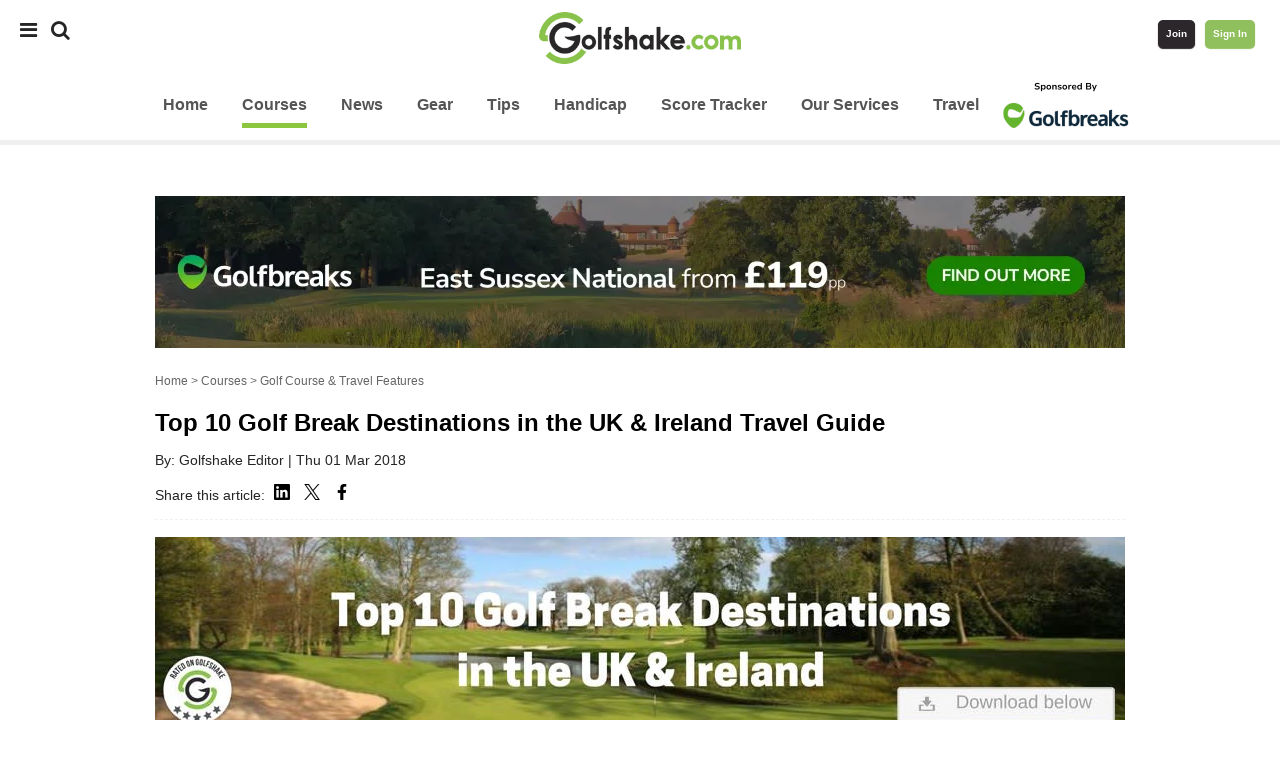

--- FILE ---
content_type: text/html; charset=utf-8
request_url: https://www.golfshake.com/course/news/12250/Top_10_Golf_Break_Destinations_in_the_UK_Ireland_Travel_Guide.html
body_size: 9541
content:
<!DOCTYPE html>
<html lang="en-US" xmlns:fb="http://www.facebook.com/2008/fbml" xmlns:og="http://opengraph.org/schema/">
<head>
<meta http-equiv="Content-Type" content="text/html; charset=UTF-8" />
<link rel="shortcut icon" href="/favicon.ico" >
<link rel="alternate" type="application/rss+xml" title="Golf News RSS from Golfshake.com" href="https://www.golfshake.com/rss/news/" /><title>Top 10 Golf Break Destinations in the UK Ireland Travel Guide</title>
<meta name="description" content="Download our guide to an irresistible mix of UK & Irish golf break destinations combining quality, good value and some of the world’s most sought after courses. You’ll find tips on where to stay and play as well as holiday packages at surprisingly affordable prices. Start planning your trip! ">
<meta name="keywords" content="golf news, golf story, golf course content, golf travel, golf course reviews">
<meta name="viewport" content="width=device-width, initial-scale=1.0, maximum-scale=1.0, user-scalable=no">
<meta name="apple-itunes-app" content="app-id=6743005929">
<link href="/styles/2025v2.css" rel="stylesheet" type="text/css">
<link rel="stylesheet" href="//ajax.googleapis.com/ajax/libs/jqueryui/1.12.1/themes/smoothness/jquery-ui.css">
<link rel="stylesheet" href="https://cdnjs.cloudflare.com/ajax/libs/font-awesome/4.7.0/css/font-awesome.min.css">
<script src="//ajax.googleapis.com/ajax/libs/jquery/1.12.4/jquery.min.js" type="text/javascript" defer></script>
<script src="//ajax.googleapis.com/ajax/libs/jqueryui/1.12.1/jquery-ui.min.js" type="text/javascript" defer></script>
<script src="/scripts/2025v4.js" type="text/javascript" defer></script>
<script src="/scripts/jquery.bxslider.min.js" type="text/javascript" defer></script>
<script src="https://www.google.com/jsapi?key=ABQIAAAAh-Dac3rSl7ov1f5XTI96CBSF-Y48bhKUmlAOP1rVJh4IjbUVjxR1r8XF8PBdJ6OxX4qRIddIMe-kaw" type="text/javascript" defer></script>
<meta property="fb:admins" content="603206827"/>
<meta property="fb:page_id" content="21191408592" />
<meta property="og:site_name" content="Golfshake.com">
<meta property="og:url" content="http://www.golfshake.com/course/news/12250/Top_10_Golf_Break_Destinations_in_the_UK_Ireland_Travel_Guide.html"/>
<meta property="og:title" content="Top 10 Golf Break Destinations in the UK Ireland Travel Guide"/>
<meta property="og:type" content="article"/>
<meta name="twitter:card" content="summary_large_image"/>
<meta name="twitter:site" content="@golfshake"/>
<meta name="twitter:title" content="Top 10 Golf Break Destinations in the UK Ireland Travel Guide"/>
<meta name="twitter:description" content="Download our guide to an irresistible mix of UK & Irish golf break destinations combining quality, good value and some of the world’s most sought after courses. You’ll find tips on where to stay and play as well as holiday packages at surprisingly affordable prices. Start planning your trip! "/>
<meta property="og:image" content="https://res.cloudinary.com/golfshake/image/upload/t_cms640/content/IMG-20170408-WA0004_dlbnii_sudrlr.jpg"/>
<meta name="twitter:image" content="https://res.cloudinary.com/golfshake/image/upload/t_cms640/content/IMG-20170408-WA0004_dlbnii_sudrlr.jpg"/>
<meta property="og:description" content="Download our guide to an irresistible mix of UK & Irish golf break destinations combining quality, good value and some of the world’s most sought after courses. You’ll find tips on where to stay and play as well as holiday packages at surprisingly affordable prices. Start planning your trip! "/>
<!-- Default Consent Mode config -->
<script>
    window.dataLayer = window.dataLayer || [];
    function gtag(){dataLayer.push(arguments);}
    (function(){
        gtag('consent', 'default', {
            'ad_storage': 'granted',
            'analytics_storage': 'granted',
            'functionality_storage': 'granted',
            'personalization_storage': 'granted',
            'security_storage': 'granted',
            'ad_user_data': 'granted',
            'ad_personalization': 'granted',
            'wait_for_update': 1500
        });
        gtag('consent', 'default', {
            'region': ['AT', 'BE', 'BG', 'HR', 'CY', 'CZ', 'DK', 'EE', 'FI', 'FR', 'DE', 'GR', 'HU', 'IS', 'IE', 'IT', 'LV', 'LI', 'LT', 'LU', 'MT', 'NL', 'NO', 'PL', 'PT', 'RO', 'SK', 'SI', 'ES', 'SE', 'GB', 'CH'],
            'ad_storage': 'denied',
            'analytics_storage': 'denied',
            'functionality_storage': 'denied',
            'personalization_storage': 'denied',
            'security_storage': 'denied',
            'ad_user_data': 'denied',
            'ad_personalization': 'denied',
            'wait_for_update': 1500
        });
        gtag('set', 'ads_data_redaction', false);
        gtag('set', 'url_passthrough', false);
        const s={adStorage:{storageName:"ad_storage",serialNumber:0},analyticsStorage:{storageName:"analytics_storage",serialNumber:1},functionalityStorage:{storageName:"functionality_storage",serialNumber:2},personalizationStorage:{storageName:"personalization_storage",serialNumber:3},securityStorage:{storageName:"security_storage",serialNumber:4},adUserData:{storageName:"ad_user_data",serialNumber:5},adPersonalization:{storageName:"ad_personalization",serialNumber:6}};let c=localStorage.getItem("__lxG__consent__v2");if(c){c=JSON.parse(c);if(c&&c.cls_val)c=c.cls_val;if(c)c=c.split("|");if(c&&c.length&&typeof c[14]!==undefined){c=c[14].split("").map(e=>e-0);if(c.length){let t={};Object.values(s).sort((e,t)=>e.serialNumber-t.serialNumber).forEach(e=>{t[e.storageName]=c[e.serialNumber]?"granted":"denied"});gtag("consent","update",t)}}}
        if(Math.random() < 0.05) {if (window.dataLayer && (window.dataLayer.some(e => e[0] === 'js' && e[1] instanceof Date) || window.dataLayer.some(e => e['event'] === 'gtm.js' && e['gtm.start'] == true ))) {document.head.appendChild(document.createElement('img')).src = "//clickiocdn.com/utr/gtag/?sid=218518";}}
    })();
</script>
<!-- Clickio Consent Main tag -->
<script async type="text/javascript" src="//clickiocmp.com/t/consent_218518.js"></script>
<script type="text/javascript">
(function(w,d,s,l,i){w[l]=w[l]||[];w[l].push({'gtm.start':
new Date().getTime(),event:'gtm.js'});var f=d.getElementsByTagName(s)[0],
j=d.createElement(s),dl=l!='dataLayer'?'&l='+l:'';j.async=true;j.src=
'https://www.googletagmanager.com/gtm.js?id='+i+dl;f.parentNode.insertBefore(j,f);
})(window,document,'script','dataLayer','GTM-WSGPFT');
</script>
<script>
var kvs={};!function(){var e=function(e){for(var t=e+"=",n=decodeURIComponent(document.cookie).split(";"),r=0;r<n.length;r++){for(var i=n[r];" "==i.charAt(0);)i=i.substring(1);if(0==i.indexOf(t))return i.substring(t.length,i.length)}return""}("MD");e||function(e,t,n){var r=new Date;r.setTime(r.getTime()+24*n*60*60*1e3);var i="expires="+r.toUTCString();document.cookie=e+"="+t+";"+i+";path=/"}("MD",e=""+(new Date).getTime(),120),kvs.guid=e}();
</script>
<script type="text/javascript">
!function(){"use strict";var t,e,o=(t=function(t){function e(t){return(e="function"==typeof Symbol&&"symbol"==typeof Symbol.iterator?function(t){return typeof t}:function(t){return t&&"function"==typeof Symbol&&t.constructor===Symbol&&t!==Symbol.prototype?"symbol":typeof t})(t)}t.exports=function(){for(var t,o,n=[],r=window,a=r;a;){try{if(a.frames.__tcfapiLocator){t=a;break}}catch(t){}if(a===r.top)break;a=a.parent}t||(function t(){var e=r.document,o=!!r.frames.__tcfapiLocator;if(!o)if(e.body){var n=e.createElement("iframe");n.style.cssText="display:none",n.name="__tcfapiLocator",e.body.appendChild(n)}else setTimeout(t,5);return!o}(),r.__tcfapi=function(){for(var t=arguments.length,e=new Array(t),r=0;r<t;r++)e[r]=arguments[r];if(!e.length)return n;"setGdprApplies"===e[0]?e.length>3&&2===parseInt(e[1],10)&&"boolean"==typeof e[3]&&(o=e[3],"function"==typeof e[2]&&e[2]("set",!0)):"ping"===e[0]?"function"==typeof e[2]&&e[2]({gdprApplies:o,cmpLoaded:!1,cmpStatus:"stub"}):n.push(e)},r.addEventListener("message",(function(t){var o="string"==typeof t.data,n={};if(o)try{n=JSON.parse(t.data)}catch(t){}else n=t.data;var r="object"===e(n)&&null!==n?n.__tcfapiCall:null;r&&window.__tcfapi(r.command,r.version,(function(e,n){var a={__tcfapiReturn:{returnValue:e,success:n,callId:r.callId}};t&&t.source&&t.source.postMessage&&t.source.postMessage(o?JSON.stringify(a):a,"*")}),r.parameter)}),!1))}},t(e={exports:{}}),e.exports);o()}();
</script>
<script async src="https://boot.pbstck.com/v1/tag/2444a572-acff-4f08-90ab-78e74304a85c"></script><script src="https://cdn.onesignal.com/sdks/OneSignalSDK.js" async=""></script>
<script>
  window.OneSignal = window.OneSignal || [];
  OneSignal.push(function() {
    OneSignal.init({
      appId: "ce72af64-c51e-4e82-ab0a-bb99c94d8312",
    });
  });
</script>
</head>
<body>
<noscript><iframe src="https://www.googletagmanager.com/ns.html?id=GTM-WSGPFT" height="0" width="0" style="display:none;visibility:hidden"></iframe></noscript>
<div id="snack_dex7"></div>
    
<div id="mySidenav" class="sidenav">
  <a href="javascript:void(0)" class="closebtn navDrawerClose">&times;</a>
  <h3>Top Links:</h3>
  <p><a href="/services/">Our Services</a></p>
  <p><a href="/golfhandicap/">Get A Golf Handicap</a></p>
  <p><a href="/competitions/">Competitions</a></p>
  <p><a href="/spread-the-love/">Join or Login</a></p>
  <h3>Course:</h3> 
  <p>
  <a href="/course/ukgolfguide/">UK Golf Guide</a> | 
  <a href="/course/search/">Search</a> | 
  <a href="/travel/">Travel</a>
  </p>
  <h3>News:</h3> 
  <p>
  <a href="/news/">Latest</a> | 
  <a href="/news/gear/">Gear</a> | 
  <a href="/news/tourreviews/">Tour</a> | 
  <a href="/news/tag/industry-insider/">Industry</a>
  </p>
  <h3>Tuition:</h3> 
  <p>
  <a href="/improve/">Golf Tuition</a> | 
  <a href="/improve/articles/">Instruction Content</a>
  </p>
  <h3>Golfshake:</h3> 
  <p>
  <a href="/spread-the-love/">Join</a> | 
  <a href="/login/">Log In</a> | 
  <a href="/help/">Help</a>
  </p>
</div>
<div id="searchOverlay" class="overlay">
  <span class="closebtn searchClose" title="Close Overlay">×</span>
  <div class="overlay-content">
    <div class="hero-unit">        
        <div style="" id="travelsignup">       
        <form name="playsearch" method="get" action="/search/" id="playsearch" class="captureform">
         <div class="course-search">
            <input type="text" class="course-search-input" name="q" placeholder="Search Golfshake">
            <button class="course-search-botton" type="submit">Search</button> 
          </div>
        </form>       
        </div>     
      </div> 
  </div>
</div>
<div id="golfshakehead">      
    <div class="golfshakenav">   
                                                <div class="topnav">
                  <div class="topnav-centered">
                      <a href="/" title="Golfshake.com" class="sitelogolink"><img src="/styles/images/2015-GS-logo-330.jpg" width="202" height="52" align="left" border="0"></a>
                  </div>
                <div class="topnav-left">
                <span style="font-size:20px;cursor:pointer;padding:0 10px 0 0" class="navDrawerOpen"><i class="fa fa-bars"></i></span>
                <span style="font-size: 20px;cursor:pointer" class="searchOpen"><i class="fa fa-search"></i></span>
                </div>
                  <div class="topnav-right">
                      <span style="font-size: 20px;cursor:pointer" class="userOpen"><a href="/spread-the-love/"><i class="fa fa-user"></i></a></span>
                    <a href="/spread-the-love/" class="button-join" id="navJoin">Join</a>
                    <a href="/login/" class="button-login" id="navLogin">Sign In</a>
                  </div>
                </div>
                            
            <div class="clearit"></div>
                            <div class="siteprimenav">  
   <div id="primary_navigation">
        <header>
        <nav>   
        <ul id="primary_menu" class="green_default">
            <li class="navDrawerOpen" style="cursor:pointer"><i class="fa fa-bars"></i></li>
            <li class="searchOpen" style="cursor:pointer"><i class="fa fa-search"></i></li>
            <li><a href="/"><span>Home</span></a></li> 
            <li><a href="/course/" class="selected"><span>Courses</span></a></li> 
            <li><a href="/news/"><span>News</span></a></li> 
            <li><a href="/news/gear/"><span>Gear</span></a></li> 
            <li><a href="/improve/"><span>Tips</span></a></li>
            <li><a href="/golfhandicap/">Handicap</a></li>
            <li><a href="/golfscoretracker/"><span>Score Tracker</span></a></li>
            <li><a href="/services/">Our Services</a></li>
            <li><a href="/travel/"><span>Travel</span></a></li>
             <a href="https://www.golfbreaks.com/en-gb/?utm_source=golfshake&utm_medium=referral&utm_campaign=travel" target="_blank"><img id="sponsor" style="vertical-align: top" src="https://res.cloudinary.com/golfshake/image/upload/s--KKHypV1c--/f_auto,q_auto/v1704452140/partners/gb/2024/golfbreaks/2024-gb-sponsor-header-logo.png"/></a>
        </ul>
        </nav>
        </header>	
 </div>
</div>                                    </div>
</div>
 
            
               
 
   
 
<div id="topmasthead">   
    <div class="topmasthead" style="height:auto;">
         <div id="snack_ldb"></div>
    </div> 
</div>
   
 
<div id="container">
<div id="content">




<br/>
<a href="https://www.golfbreaks.com/en-gb/holidays/east-sussex/east-sussex-national-hotel/packages/8364b6ad-98d9-4849-92d8-297be1b14950/?date=29-03-2026&groupsize=2&utm_source=golfshake&utm_medium=referral&utm_campaign=eastsussexnational_jan26" target="_blank">
    <img src="https://res.cloudinary.com/golfshake/image/upload/s--9JxKhd2e--/c_scale,f_auto,q_auto,w_970/v1767602342/partners/gb/2026/east-sussex-national/ESN_Golfshake_-_640x93.png" border="0" style="padding:0 0 10px 0; width:100%; height:auto;"/>
</a>
 

<div class="breadcrumb">
<a href="/">Home</a> > <a href="/course/">Courses</a> > Golf Course &amp; Travel Features 
</div>



<div id="section_content_970" class="nowrap">
<h1>Top 10 Golf Break Destinations in the UK & Ireland Travel Guide</h1>
<p>
    <div>
    By: Golfshake Editor | Thu 01 Mar 2018 
    </div>
</p>

<div style="clear:both"></div>
<p>Share this article: 
    <a href="https://www.linkedin.com/sharing/share-offsite/?url=http://www.golfshake.com/course/news/12250/Top_10_Golf_Break_Destinations_in_the_UK_Ireland_Travel_Guide.html" target="blank"><img src="https://res.cloudinary.com/golfshake/image/upload/s--TFx8u4br--/c_scale,f_auto,q_auto,w_16/v1736352813/assets/buttons/linkedin_network_linkedin_logo_icon.png" style="padding: 0px 5px 0 5px;"/></a>
    <a href="http://twitter.com/intent/tweet?url=http://www.golfshake.com/course/news/12250/Top_10_Golf_Break_Destinations_in_the_UK_Ireland_Travel_Guide.html" target="blank"><img src="https://res.cloudinary.com/golfshake/image/upload/s--MHsPO2Gk--/c_scale,f_auto,h_16,q_auto,w_16/v1736352813/assets/buttons/x_twitter_new_logo_icon.png" style="padding: 0px 5px 0 5px;"/></a>
    <a href="https://www.facebook.com/sharer/sharer.php?u=http://www.golfshake.com/course/news/12250/Top_10_Golf_Break_Destinations_in_the_UK_Ireland_Travel_Guide.html" target="blank"><img src="https://res.cloudinary.com/golfshake/image/upload/s--46fmll0w--/c_scale,f_auto,h_16,q_auto,w_16/v1736352813/assets/buttons/facebook_facebook_logo_icon.png" style="padding: 0px 5px 0 5px;"/></a>
</p>
<div style="clear:both"></div>
	
<hr class="dashed"/>

<a id="last"></a>
<div class="richcontent">
    
<p>	<img alt="Download our Tavel Guide" src="https://res.cloudinary.com/golfshake/image/upload/course/travelmaguk_nc1gbn.jpg" style="width: 970px; height: 197px;" /></p><h2>	<b>Free Golf Travel Guide Download</b></h2><p>	Download our guide to the UK &amp; Ireland&rsquo;s best golf break destinations that combine quality with good value and some of the world&rsquo;s most sought after courses; including St Andrews, The Belfry, and Royal Birkdale. You&rsquo;ll find tips on where to stay and play as well as holiday packages at surprisingly affordable prices. Start planning your trip!</p><hr /><table border="0" cellpadding="0" cellspacing="0" class="rwd-table">	<tbody>		<tr>			<td valign="top" width="60%">				<form action="https://www.getdrip.com/forms/307395974/submissions" class="captureform" data-drip-embedded-form="307395974" method="post" target="_blank">					<h3 data-drip-attribute="headline">						<b>Download our Top 10 UK &amp; Irish Golf Break Destination Guide</b></h3>					<table class="standardemailform" width="100%">						<tbody>							<tr>								<td width="160">									<div class="input">										<input class="forminput standardform" id="drip-email" name="fields[email]" placeholder="Email address" type="email" value="" /></div>								</td>								<td>									<div class="input">										<input class="forminput standardform" id="drip-full-name" name="fields[full_name]" placeholder="Your full name" type="text" value="" /></div>								</td>							</tr>							<tr>								<td colspan="2">									<input name="fields[email_travel]" type="hidden" value="false" /> <input name="fields[email_travel]" type="checkbox" value="true" /> Tick here to opt-in to the Golfshake Weekly Travel email newsletter.</td>							</tr>							<tr>								<td colspan="2">									<input name="fields[email_golfbreaks]" type="hidden" value="false" /> <input name="fields[email_golfbreaks]" type="checkbox" value="true" /> Tick to receive the latest golf break &amp; holiday deals by email from our travel partner Golfbreaks.com</td>							</tr>							<tr>								<td colspan="2">									<div class="input">										<input class="button" data-drip-attribute="sign-up-button" id="formsubmit" type="submit" value="DOWNLOAD NOW" /></div>								</td>							</tr>							<tr>								<td colspan="2">									By clicking the above button to download you will receive our PDF Travel guide via email along with a short series of related travel features. You can unsubscribe from this at any time.</td>							</tr>						</tbody>					</table>				</form>			</td>			<td style="vertical-align: top; background-color: #efefef;">				<h3>					<img alt="PDF Travl Guide" src="https://res.cloudinary.com/golfshake/image/upload/t_cms640scale/content/2018-Golfshake-Top10-GolfBreaks-UK_pdf__page_1_of_22__dwc7cd.jpg" /></h3>				<hr />				<h3>					What you&#39;ll discover</h3>				<ul>					<li>						Recommendations for the 10 best golf break destinations in the British Isles</li>					<li>						Information on the courses, where to stay and what to do</li>					<li>						What each venue is best for and why you might like it</li>					<li>						Great value holiday packages and pricing</li>				</ul>			</td>		</tr>	</tbody></table><p>	<div class="clearit"></div>
<div id="section_content_970" class="nowrap" style="position:relative;background-color:#fff;width:100%">
<div class="cardwrapper">
<h2 class="cardheader"><span>Golfshake Golf Travel Guides</span></h2><div class="card25p cardcolumns">
<div class="cardcontent">
<a href="https://www.golfshake.com/course/news/12473/8_Tips_to_Find_Your_Ideal_Golf_Break.html" target="_blank">
<img alt="8 Tips to Find Your Ideal Golf Break" data-original="https://res.cloudinary.com/golfshake/image/upload/s--1vmh__S_--/t_cms300/v1467121791/travel/Celtic-Manor-TwentyTenCourse_KM_14th_i8ujis.jpg" class="lazy"/>
</a>
<a href="https://www.golfshake.com/course/news/12473/8_Tips_to_Find_Your_Ideal_Golf_Break.html" target="_blank"><h3 class="cardtext2">8 tips to find your ideal golf break</h3></a>
</div>
</div>
<div class="card25pgutter cardcolumns">&nbsp;</div>
<div class="card25p cardcolumns">
<div class="cardcontent">
<a href="https://www.golfshake.com/course/news/11651/10_UK_Golf_Holiday_Destinations_You_Must_Visit.html" target="_blank">
<img alt="10 UK Golf Holiday Destinations You Must Visit" data-original="https://res.cloudinary.com/golfshake/image/upload/s--T7doAmlb--/t_cms300/v1495666621/travel/Golfshake_-_Gleneagles_2017_srckon.jpg" class="lazy"/>
</a>
<a href="https://www.golfshake.com/course/news/11651/10_UK_Golf_Holiday_Destinations_You_Must_Visit.html" target="_blank"><h3 class="cardtext2">Top 10 UK golf holiday destinations</h3></a>
</div>
</div>
<div class="card25pgutter cardcolumns">&nbsp;</div>
<div class="card25p cardcolumns">
<div class="cardcontent">
<a href="https://www.golfshake.com/course/news/11058/10_Tips_to_Get_the_Most_Out_of_a_Golf_Trip_to_St_Andrews.html" target="_blank">
<img alt="10 Tips to Get the Most Out of a Golf Trip to St Andrews" data-original="https://res.cloudinary.com/golfshake/image/upload/s--XeSFd34J--/t_cms300/v1491911068/travel/IMG-20170408-WA0004_dlbnii.jpg" class="lazy"/>
</a>
<a href="https://www.golfshake.com/course/news/11058/10_Tips_to_Get_the_Most_Out_of_a_Golf_Trip_to_St_Andrews.html" target="_blank"><h3 class="cardtext2">10 tips for a golf trip to St Andrews</h3></a>
</div>
</div>
<div class="card25pgutter cardcolumns">&nbsp;</div>
<div class="card25p cardcolumns">
<div class="cardcontent">
<a href="https://www.golfshake.com/course/news/12551/Best_Luxury_Golf_Breaks_in_the_British_Isles.html" target="_blank">
<img alt="Best Luxury Golf Breaks in the British Isles" data-original="https://res.cloudinary.com/golfshake/image/upload/s--qd10ErMD--/t_cms300/v1524844423/Aerial_View_of_Roe_Park_Resort_3377x2419_iodn1c.jpg" class="lazy"/></a>
<a href="https://www.golfshake.com/course/news/12551/Best_Luxury_Golf_Breaks_in_the_British_Isles.html" target="_blank"><h3 class="cardtext2">Best luxury golf breaks</h3></a>
</div>
</div>
<div class="clearit"></div><div class="clearit"></div>
</div>
</div></p>    
    
</div>



<hr/>
<p><b>Related Content</b>: </p>
	

<!--    <p>What do you think? post your thoughts and feedback on the Golfshake Forum: <a href="https://forum.golfshake.com/" target="_blank">https://forum.golfshake.com/</a></p>
    <hr/>-->
    <br/>
 

     
 <!-- /166474807/GolfShake/News//Open/EOA -->
<div id="snack_dex4"></div>   
    
    

</div>



<div class="clearit"></div>
<div id="section_content_970" class="nowrap" style=" position: relative; background-color: #ffffff; width:100%;">
   <div class="cardwrapper"> 
    <h2 class="cardheader"><span>More Golf Course &amp; Travel Features</span></h2> 
    <div class="card25p cardcolumns"><div class="cardcontent"><a href="/course/news/22380/These_golf_courses_in_Portugal_have_been_transformed_into_must_plays.html"><img alt="These golf courses in Portugal have been transformed into must plays" data-original="https://res.cloudinary.com/golfshake/image/upload/s--oxsoALF2--/t_cms640/v1768402062/Golfshake_-_Troia_Golf_qpcv2m.jpg" class="lazy"/></a><a href="/course/news/22380/These_golf_courses_in_Portugal_have_been_transformed_into_must_plays.html"><h3 class="cardtext2">These golf courses in Portugal have been transformed into must plays</h3></a></div></div><div class="card25pgutter cardcolumns">&nbsp;</div><div class="card25p cardcolumns"><div class="cardcontent"><a href="/course/news/22379/Viceroy_at_Ombria_Algarve_stay_and_play_golf_break_review.html"><img alt="Viceroy at Ombria Algarve stay and play golf break review" data-original="https://res.cloudinary.com/golfshake/image/upload/s--YZf2VHyV--/t_cms640/v1768396305/Golfshake_-_Viceroy_Ombria_cmx3hu.jpg" class="lazy"/></a><a href="/course/news/22379/Viceroy_at_Ombria_Algarve_stay_and_play_golf_break_review.html"><h3 class="cardtext2">Viceroy at Ombria Algarve stay and play golf break review</h3></a></div></div><div class="card25pgutter cardcolumns">&nbsp;</div><div class="card25p cardcolumns"><div class="cardcontent"><a href="/course/news/22363/Golf_courses_that_other_golfers_recommend_to_you_in_2026.html"><img alt="Golf courses that other golfers recommend to you in 2026" data-original="https://res.cloudinary.com/golfshake/image/upload/s--SwrAdI83--/t_cms640/v1767965591/Golfshake_-_Cumberwell_Resize_yoaenz.jpg" class="lazy"/></a><a href="/course/news/22363/Golf_courses_that_other_golfers_recommend_to_you_in_2026.html"><h3 class="cardtext2">Golf courses that other golfers recommend to you in 2026</h3></a></div></div><div class="card25pgutter cardcolumns">&nbsp;</div><div class="card25p cardcolumns"><div class="cardcontent"><a href="/course/news/22356/Why_you_must_visit_Scottsdale_for_a_golf_break.html"><img alt="Why you must visit Scottsdale for a golf break" data-original="https://res.cloudinary.com/golfshake/image/upload/s--UL4Ot5-E--/t_cms640/v1767804934/Golfshake_-_Scottsdale_Golf_New_usz8qz.jpg" class="lazy"/></a><a href="/course/news/22356/Why_you_must_visit_Scottsdale_for_a_golf_break.html"><h3 class="cardtext2">Why you must visit Scottsdale for a golf break</h3></a></div></div><div class="clearit"></div>   </div>
</div>	


<!--<div id="section_content_970" class="nowrap" style=" position: relative; background-color: #ffffff; width:100%;">
   <div class="cardwrapper"> 
    <h2 class="cardheader"><span>Plan your next golf break with Golfbreaks.com</span></h2> -->
    <!--    <div class="clearit"></div>   
   </div>
</div>	-->

</div>
</div>

<div class="clearit"></div>

<div class="footer_placeholder_ad" style="z-index:999999;">
    <div class="footer_content_ad"> 
           
    </div>
</div>
<div class="clearit"></div>


   
<div class="footer_placeholder "> 
    <div class="footer_content_links">
        <div class="footer_content_col5 contentpaddingfooter">
        <h3>Content</h3>
        <p><a href="/improve/">Golf Tuition</a></p>
        <p><a href="/improve/playbetter/">Tuition Series</a></p>
        <p><a href="/news/">Golf News</a></p>
        <p><a href="/news/gear/">Golf Gear</a></p>
        <p><a href="/forums/">Forum Archive</a></p>
        </div>
        <div class="footer_content_col5 contentpaddingfooter">
        <h3>Golf Courses</h3>
        <p><a href="/course/">Golf Course Directory</a></p>
        <p><a href="/course/ukgolfguide/">UK Golf Courses</a></p>
        <p><a href="/course/top100/">Top 100s</a></p>
        <p><a href="/course/mustplay/">Must Play</a></p>
        <p><a href="/course/search/map/">Search for Golf Courses</a></p>
        </div>
        <div class="footer_content_col5 contentpaddingfooter">
        <h3>Editor Picks</h3>
        <p><a href="/news/gear/">Gear News</a></p>
        <p><a href="/news/tourreviews/">Weekly Tour News</a></p>
        <p><a href="/news/industry/">Industry News</a></p>
        <p><a href="/competitions/">Competitions</a></p>
        <p><a href="/resource/">Golf Resources</a></p>
        </div>
        <div class="footer_content_col5 contentpaddingfooter">
        <h3>Site Help</h3>
        <p><a href="/help/">Site Help</a></p>
        <p><a href="/ratings/">Rating &amp; Reviews</a></p>
        <p><a href="/golfhandicap/">Get a Golf Handicap</a></p>
        <p><a href="/golfscoretracker/">Golfscoretracker</a></p>
        <p><a href="/services/round-recorder/">Stat Tracking Cards</a></p>
        </div>
        <div class="footer_content_col5">
        <h3>Company</h3>
        <p><a href="/services/">Golfshake Services</a></p>
        <p><a href="/advertising/">Advertise</a></p>
        <p><a href="/jobs/">Jobs/Ambassadors</a></p>
        <p><a href="/about-us/">About Us</a></p>
        <p><a href="/terms/">Terms, Cookies &amp; Privacy</a></p>
        </div>  
        <div class="clearit"></div>
    </div>    
</div>    
<div class="clearit"></div>

<div class="footer_placeholder"> 
    <div class="footer_content_legal">
            <div class="footer_links_legal">
                                <h2>Golfshake.com - Play More. Play Better.</h2>
                                <p align="center">
                <a href="/help/">Help</a> |
                <a href="/site-map/">Site Map</a> |
                <a href="/services/">Our Services</a> | 
                <a href="/golfshakeapp/">Golfshake Apps</a> | 
                <a href="/feedback/">Feedback</a> |
                <a href="/contact-us/">Contact Us</a> |
                <a href="/advertising/">Work With Us</a> | 
                <a href="/partners/">Our Partners</a> | 
                <a href="#" onclick="if(window.__lxG__consent__!==undefined&&window.__lxG__consent__.getState()!==null){window.__lxG__consent__.showConsent()} else {alert('This function only for users from European Economic Area (EEA)')}; return false">Change Privacy Settings</a>
                </p>
                <p align="center">
        <a href="https://www.facebook.com/golfshake"><img src="//res.cloudinary.com/golfshake/image/upload/s--pRvziB_s--/c_scale,h_40,w_40/v1467639875/assets/buttons/1467657786_facebook_circle_gray.png" width="40" height="40"/></a>
        <a href="https://twitter.com/golfshake"><img src="//res.cloudinary.com/golfshake/image/upload/s--KGoT2-C6--/c_scale,h_40,w_40/v1467639875/assets/buttons/1467657790_twitter_circle_gray.png" width="40" height="40"/></a>
        <a href="https://www.instagram.com/golfshake/"><img src="//res.cloudinary.com/golfshake/image/upload/s--TD0pOwEe--/c_scale,w_40/v1467639875/assets/buttons/1467657794_instagram_circle_gray.png" width="40" height="40"/></a>
        <a href="https://www.youtube.com/user/GolfshakeOfficial/"><img src="//res.cloudinary.com/golfshake/image/upload/s--OvNdqhho--/c_scale,h_40,w_40/v1467639875/assets/buttons/1467657796_youtube_circle_gray.png" width="40" height="40"/></a>
      <br/><br/>
        <a href="https://www.golfshake.com/services/"><img src="//res.cloudinary.com/golfshake/image/upload/s--vdcoEuOG--/c_scale,h_44,w_150/v1467640677/assets/buttons/Apple_App_Store_Logo_1412896651403_8895758_ver1.0.png" width="100" /></a>&nbsp;&nbsp;&nbsp;&nbsp;&nbsp;
        <a href="https://www.golfshake.com/services/"><img src="//res.cloudinary.com/golfshake/image/upload/s--9GXTh2M7--/c_scale,h_44,w_150/v1467640676/assets/buttons/Google_Play_Store_Icon_1412896651170_8895755_ver1.0.png" width="100" /></a>   
        <br/><br/>&copy; Copyright 2007-2025 Golfshake.com Ltd. All rights reserved.  <a href="/terms/">Terms of Use</a>, <a href="/terms/privacy/">Privacy Policy &amp; Cookie Policy</a>
                </p>
                <br/><br/><br/><br/><br/>
            </div>
    </div>
</div>
<div id="scrollbacktotop">Scroll to top</div><div class="stickyfooter" id="footer">
    <div id="stickyfooterad"></div>
    <a href="#" id="sticky-close"></a>
<!--       <div id="snack_dex1"></div>-->
     </div>
</div>
<script type="text/javascript">
document.addEventListener("DOMContentLoaded", function() {    
    
      
$(function() {
    if($(".siteprimenav").length != 0) {
        var stickyHeaderTop = $(".siteprimenav").offset().top;
        var elementid=".siteprimenav";
    } else if($("#scoretrack_nav").length != 0) {
        var stickyHeaderTop = $("#scoretrack_nav").offset().top;
        var elementid="#scoretrack_nav";
    } else if($(".siteprimenav-group").length != 0) {
        var stickyHeaderTop = $(".siteprimenav-group").offset().top;
        var elementid=".siteprimenav-group";
    }
   
    $(window).scroll(function(){
        if( $(window).scrollTop() > stickyHeaderTop ) {
            $(elementid).addClass("sticky");
            $(elementid).addClass("sticky2");
            var screensize= $( window ).width();
            $('#primary_menu li a').addClass("scrolltext");
            $('#primary_menu img#sponsor').addClass("scrolltext");
            $('#primary_menu.green_default li:nth-child(1)').css("display", "inline");
            $('#primary_menu.green_default li:nth-child(2)').css("display", "inline");
        } else {
            $(elementid).removeClass("sticky");
            $(elementid).removeClass("sticky2");
            $('#primary_menu li a').removeClass("scrolltext");
            $('#primary_menu img#sponsor').removeClass("scrolltext");
            $('#primary_menu.green_default li:nth-child(1)').hide();
            $('#primary_menu.green_default li:nth-child(2)').hide();
        }
    })

});
  
$(".toggle_container").hide();
    
});    
</script>

<script type="text/javascript">
  var _dcq = _dcq || [];
  var _dcs = _dcs || {}; 
  _dcs.account = '5409954';
  
  (function() {
    var dc = document.createElement('script');
    dc.type = 'text/javascript'; dc.async = true; 
    dc.src = '//tag.getdrip.com/5409954.js';
    var s = document.getElementsByTagName('script')[0];
    s.parentNode.insertBefore(dc, s);
  })();
  
</script>
<!--<script>
window['DripOnsite.sitedata'] || (window['DripOnsite.sitedata'] = []);
window['DripOnsite.sitedata'].push({'MemberStatus': 'Standard'});
</script>
<a href="https://www.getdrip.com/forms/890867748/submissions/new" data-drip-show-form="890867748">Show form</a>-->
<script type="text/javascript" src="https://s.skimresources.com/js/180915X1650291.skimlinks.js"></script>
<script type="text/javascript" src="https://services.brid.tv/player/build/brid.outstream.min.js"></script> <script type="text/javascript"> $bos("Brid_69292183", {"id":"27075","width":"480","height":"270"}); </script>
 
<script id="snack_ads" src="https://cdn-header-bidding.snack-media.com/assets/js/snack-loader/4240" crossorigin="anonymous"></script>
 
<script defer src="https://static.cloudflareinsights.com/beacon.min.js/vcd15cbe7772f49c399c6a5babf22c1241717689176015" integrity="sha512-ZpsOmlRQV6y907TI0dKBHq9Md29nnaEIPlkf84rnaERnq6zvWvPUqr2ft8M1aS28oN72PdrCzSjY4U6VaAw1EQ==" data-cf-beacon='{"version":"2024.11.0","token":"3b522a9e8d46471daf06a86a3c0ae63b","server_timing":{"name":{"cfCacheStatus":true,"cfEdge":true,"cfExtPri":true,"cfL4":true,"cfOrigin":true,"cfSpeedBrain":true},"location_startswith":null}}' crossorigin="anonymous"></script>
</body>
</html>


--- FILE ---
content_type: text/javascript; charset=utf-8
request_url: https://api.getdrip.com/client/events/visit?drip_account_id=5409954&referrer=&url=https%3A%2F%2Fwww.golfshake.com%2Fcourse%2Fnews%2F12250%2FTop_10_Golf_Break_Destinations_in_the_UK_Ireland_Travel_Guide.html&domain=www.golfshake.com&time_zone=UTC&enable_third_party_cookies=f&callback=Drip_329538209
body_size: -181
content:
Drip_329538209({ success: true, visitor_uuid: "0487cae860ad45b6a8bef1d76cc4a02d" });

--- FILE ---
content_type: text/javascript; charset=utf-8
request_url: https://api.getdrip.com/client/track?url=https%3A%2F%2Fwww.golfshake.com%2Fcourse%2Fnews%2F12250%2FTop_10_Golf_Break_Destinations_in_the_UK_Ireland_Travel_Guide.html&visitor_uuid=0487cae860ad45b6a8bef1d76cc4a02d&_action=Visited%20a%20page&source=drip&drip_account_id=5409954&callback=Drip_103808963
body_size: -167
content:
Drip_103808963({ success: true, visitor_uuid: "0487cae860ad45b6a8bef1d76cc4a02d", anonymous: true });

--- FILE ---
content_type: text/javascript; charset=utf-8
request_url: https://api.getdrip.com/client/forms/show?drip_account_id=5409954&form_public_id=890867748&callback=Drip_906541891
body_size: 58527
content:
Drip_906541891({"success":true,"form":{"id":191539,"campaign_id":null,"teaser":null,"headline":"Test","description":"\u003cspan style=\"font-size:18px\"\u003e\u003cstrong\u003e\u003cspan style=\"color:rgb(140, 198, 63)\"\u003eImprove your putting in 4 Weeks\u003c/span\u003e\u003c/strong\u003e\u003c/span\u003e\u003cbr /\u003e\n\u003cbr /\u003e\n\u003cstrong\u003eMake everything!\u003c/strong\u003e\u0026nbsp; Signup up to our \u003cstrong\u003eFREE 4 Week Putting Series\u003c/strong\u003e to help you hole more putts!\u0026nbsp; Receive a weekly email featuring video tips shot in St Andrews the Home of Golf in association with our travel partner Golfbreaks by the PGA TOUR","seconds_before_popup":10,"whitelisted_urls":"","blacklisted_urls":"","is_whitelist_enabled":false,"is_blacklist_enabled":false,"orientation":"lightbox","status":"active","deleted_at":null,"created_at":"2021-04-20T09:03:52.614Z","updated_at":"2021-09-24T08:52:00.162Z","days_between_popup":15.0,"days_between_popup_after_close":15.0,"account_id":11692,"show_labels":true,"send_ga_event":true,"opacity":80,"is_embeddable":false,"is_widget_enabled":true,"hide_on_mobile":false,"button_text":"SIGN UP TODAY","confirmation_heading":"Thank you for signing up!","confirmation_text":"\u003cstrong\u003e\u003cspan style=\"color:#8cc63f; font-size:22px\"\u003eThank you for signing up!\u003c/span\u003e \u003c/strong\u003e\u003cbr /\u003e\n\u003cbr /\u003e\n\u003cspan style=\"color:#252525; font-size:14px\"\u003ePlease check your email to receive the first email in this series and first putting tip to help improve your game.\u003c/span\u003e","show_branding":null,"public_id":890867748,"primary_color_hex":"#f9a82f","secondary_color_hex":"#f9a82f","body_font_size":14,"email_label":"Email Address","submit_text":"Submitting...","name":"2021 US Drip Campaign on GS","redirect_after_submission":false,"post_submission_url":"","confirmation_email_id":191721,"double_optin":false,"post_confirmation_url":"","show_on_time":false,"show_on_trigger":false,"show_at_percent":50,"show_at_anchor":"","email_sort_order":0,"trigger_type":"time_delay","exit_intent_sensitivity":100,"exit_intent_open_delay":0,"send_post_confirmation_data":false,"send_post_submission_data":false,"image":null,"image_position":"logo","skip_confirmation_if_active":false,"enable_recaptcha":null,"design":"nouveau","exit_intent_time_limit":null,"automation_tag":"2021-gb-us","shown_segment_id":null,"hidden_segment_id":null,"hide_from_segment":false,"show_to_segment":false,"media_url":"https://do0ne7yeju3uz.cloudfront.net/uploads/image_upload/image/1909787/embeddable_0f7c6307-d1bd-44ef-bc7e-da227484135d.jpg","hide_fields":false,"show_cta":false,"category":"lightbox","css":"\u003cstyle type=\"text/css\" media=\"screen\"\u003e\n  /* stylelint-disable */\n\n  /* RESET */\n  #dfwid-191539,#dfwid-191539 *{all: unset;-webkit-text-fill-color:initial;-webkit-box-sizing:border-box;box-sizing:border-box}#dfwid-191539 a,#dfwid-191539 div,#dfwid-191539 fieldset,#dfwid-191539 form,#dfwid-191539 header,#dfwid-191539 img,#dfwid-191539,#dfwid-191539 label,#dfwid-191539 legend,#dfwid-191539 li,#dfwid-191539 ol,#dfwid-191539 p,#dfwid-191539 ul{margin:0;padding:0;border:0;font-size:100%;font:inherit;vertical-align:baseline}#dfwid-191539 div,#dfwid-191539 h1,#dfwid-191539 p,#dfwid-191539 header,#dfwid-191539 input{display:block}#dfwid-191539 input[type=\"hidden\"],#dfwid-191539 script,#dfwid-191539 style{display:none}#dfwid-191539 ol,#dfwid-191539 ul{list-style:none}\n\n  /* MAIN FORM ELEMENT */\n  #dfwid-191539 {\n    display: block;\n    position: relative;\n    -webkit-box-sizing: border-box;\n    box-sizing: border-box;\n    visibility: visible;\n    -webkit-overflow-scrolling: touch;\n    -webkit-transform: translateZ(0);\n    transform: translateZ(0);\n    -webkit-transition: background 450ms;\n    transition: background 450ms;\n    font: 16px/1 sans-serif;\n    text-align: left;\n\n    height: 100vh;\n    width: 100vw;\n\n    display: -ms-grid;\n    display: grid;\n    -ms-grid-columns: 1fr;\n    grid-template-columns: 1fr;\n    -ms-grid-rows: 1fr 1fr 1fr;\n    grid-template-rows: 1fr 1fr 1fr;\n\n    position: fixed;\n    overflow-y: auto;\n    overflow-x: hidden;\n    top: 0;\n    left: 0;\n    z-index: 10000;\n  }\n\n  .hide-mobile #dfwid-191539 {\n    display: none !important;\n  }\n\n  #dfwid-191539.dfwid-mobile-form:not(.drip-hidden) {\n    padding-bottom: 120px;\n    overflow-y: scroll;\n  }\n\n  /* BUFFER */\n  /* Ensures panel margin */\n  #dfwid-191539 #dfwid-buffer {\n    position: relative;\n    z-index: 1;\n    opacity: 1;\n    width: calc(100% - 25px - 25px);\n    max-width: calc(400px + (0px * 2));\n    min-width: 200px;\n    padding-bottom: 25px;\n    position: relative;\n    -webkit-transition: width 400ms;\n    transition: width 400ms;\n  }\n\n  /* POPUP */\n  /* Contains form contents, image, and close button */\n  #dfwid-191539 .dfwid-popup {\n    background: #ffffff;\n    border: 0px none #7b59fb;\n    -webkit-box-shadow: 0 12px 12px rgba(0, 0, 0, .2);\n    box-shadow: 0 12px 12px rgba(0, 0, 0, .2);\n    position: relative;\n    z-index: 1;\n    -webkit-transform: none;\n    transform: none;\n    opacity: 1;\n    -webkit-transform-origin: center center;\n    transform-origin: center center;\n    -webkit-transition: transform 450ms, opacity 450ms;\n    -webkit-transition: opacity 450ms, -webkit-transform 450ms;\n    transition: opacity 450ms, -webkit-transform 450ms;\n    transition: transform 450ms, opacity 450ms;\n    transition: transform 450ms, opacity 450ms, -webkit-transform 450ms;\n\n    display: -webkit-box;\n    display: -ms-flexbox;\n    display: flex;\n  }\n\n  /* MAIN FORM CONTENT */\n  /* Headline, description, form, and button */\n  #dfwid-191539 .dfwid-main {\n    padding: 50px;\n    -webkit-box-flex: 1;\n    -ms-flex: 1 0 400px;\n    flex: 1 0 400px;\n    max-width: 100%;\n    min-width: 200px;\n    min-height: 200px;\n    position: relative;\n    z-index: 2;\n  }\n\n  #dfwid-191539.image-left .dfwid-main,\n  #dfwid-191539.image-right .dfwid-main {\n    flex: 1 0 calc(400px - 150px);\n  }\n\n  /* IMAGE */\n  #dfwid-191539 #dfwid-image {\n    display: -webkit-box;\n    display: -ms-flexbox;\n    display: flex;\n    -webkit-box-orient: vertical;\n    -webkit-box-direction: normal;\n    -ms-flex-direction: column;\n    flex-direction: column;\n    -webkit-box-flex: 1;\n    -ms-flex: 0 1 150px;\n    flex: 0 1 150px;\n    position: relative;\n    z-index: 1;\n    overflow: hidden;\n  }\n\n  #dfwid-191539 #dfwid-image \u003e div {\n    display: -webkit-box;\n    display: -ms-flexbox;\n    display: flex;\n    -webkit-box-flex: 1;\n    -ms-flex: 1 0 100%;\n    flex: 1 0 100%;\n    height: 100%;\n    width: 100%;\n    background-position: center;\n    background-size: contain;\n    background-repeat: no-repeat;\n    position: relative;\n  }\n  #dfwid-191539 #dfwid-image {\n    padding: 0px;\n  }\n\n  /* IMAGE POSITION */\n  #dfwid-191539.image-top .dfwid-popup {\n    -webkit-box-orient: vertical;\n    -webkit-box-direction: reverse;\n    -ms-flex-direction: column-reverse;\n    flex-direction: column-reverse;\n  }\n  #dfwid-191539.image-left .dfwid-popup {\n    -webkit-box-orient: horizontal;\n    -webkit-box-direction: reverse;\n    -ms-flex-direction: row-reverse;\n    flex-direction: row-reverse;\n  }\n  #dfwid-191539.image-background #dfwid-image {\n    position: absolute;\n    top: 0;\n    left: 0;\n    width: 100%;\n    height: 100%;\n    padding: 0;\n  }\n  #dfwid-191539.image-background #dfwid-image \u003e div {\n    background-size: cover;\n  }\n\n  /* Narrow Mobile Screens */\n  /* Left/right images become top images */\n  @media screen and (max-width: calc(450px)) {\n    #dfwid-191539.dfwid-mobile-form #dfwid-buffer {\n      max-width: calc(400px + (0px * 2));\n    }\n    #dfwid-191539.dfwid-mobile-form.image-left .dfwid-popup,\n    #dfwid-191539.dfwid-mobile-form.image-right .dfwid-popup {\n      -webkit-box-orient: vertical;\n      -webkit-box-direction: reverse;\n      -ms-flex-direction: column-reverse;\n      flex-direction: column-reverse;\n    }\n    #dfwid-191539.dfwid-mobile-form.image-left .dfwid-main,\n    #dfwid-191539.dfwid-mobile-form.image-right .dfwid-main {\n      -ms-flex-preferred-size: auto;\n      flex-basis: auto;\n    }\n  }\n\n  /* CLOSE BUTTON */\n  #dfwid-191539 .dfwid-close {\n    height: 48px;\n    width: 48px;\n    padding: 18px;\n    display: -webkit-box;\n    display: -ms-flexbox;\n    display: flex;\n    -webkit-box-pack: center;\n    -ms-flex-pack: center;\n    justify-content: center;\n    -webkit-box-align: center;\n    -ms-flex-align: center;\n    align-items: center;\n    cursor: pointer;\n    position: absolute;\n    text-decoration: none;\n    top: calc(6px * .3);\n    right: calc(6px * .3);\n    position: absolute;\n    z-index: 10;\n  }\n  #dfwid-191539 .dfwid-close svg {\n    font-size: 12px;\n    line-height: 16px;\n    fill: #8cc63f; /* design prop */\n    -webkit-transition: color 250ms;\n    transition: color 250ms;\n    height: 100%;\n    width: 100%;\n  }\n  #dfwid-191539 .dfwid-close svg g polygon {\n    fill: inherit;\n  }\n  #dfwid-191539 .dfwid-close:hover svg,\n  #dfwid-191539 .dfwid-close:focus svg {\n    fill: #f22446;\n  }\n  #dfwid-191539 .dfwid-close:active svg {\n    fill: #b20a26;\n  }\n  #dfwid-191539 .dfwid-close:focus {\n    outline: none;\n  }\n\n  /* NORMAL VS SUCCESS PANELS */\n  #dfwid-191539 .dfwid-form-panel {\n    display: block;\n  }\n  #dfwid-191539 .dfwid-success-panel {\n    display: none;\n  }\n\n  /* LOGO IMAGE */\n  #dfwid-191539 .dfwid-logo-image {\n    display: block;\n    max-width: 100%;\n    height: 150px;\n    margin: 0px auto calc(15px + 0px);\n  }\n\n  /* TEXT CONTENT */\n  #dfwid-191539 .drip-description {\n    color: #262626;\n  }\n\n  #dfwid-191539 .drip-description:not(:empty) {\n    margin-bottom: 15px;\n  }\n  #dfwid-191539 .drip-description strong {\n    font-weight: bold;\n  }\n  #dfwid-191539 .drip-description em {\n    font-style: italic;\n  }\n  #dfwid-191539 .drip-description {\n    line-height: 1.2;\n  }\n  #dfwid-191539 .drip-description u {\n    text-decoration: underline;\n  }\n  #dfwid-191539 .drip-description ul {\n    display: block;\n    list-style: disc;\n    margin: .75em 0;\n    padding: 0 0 0 1em;\n  }\n  #dfwid-191539 .drip-description ol {\n    display: block;\n    list-style: decimal;\n    margin: .75em 0;\n    padding: 0 0 0 1em;\n  }\n  #dfwid-191539 .drip-description li {\n    display: list-item;\n  }\n  #dfwid-191539 .drip-description img {\n    display: block;\n    max-width: 100%;\n  }\n\n  /* FORM CONTENT */\n  #dfwid-191539 .dfwid-form {\n    display: block;\n  }\n  #dfwid-191539 .dfwid-field-wrapper {\n    padding-bottom: 15px;\n  }\n  #dfwid-191539 .drip-description a[href],\n  #dfwid-191539 .dfwid-field-wrapper a[href] {\n    text-decoration: underline;\n    cursor: pointer;\n    color: #8cc63f;\n    -webkit-text-fill-color: #8cc63f;\n    -webkit-transition: color 300ms;\n    transition: color 300ms;\n  }\n  #dfwid-191539 .drip-description a[href]:visited,\n  #dfwid-191539 .dfwid-field-wrapper a[href]:visited {\n    color: #3c7600;\n    -webkit-text-fill-color: #3c7600;\n  }\n  #dfwid-191539 .drip-description a[href]:hover,\n  #dfwid-191539 .dfwid-field-wrapper a[href]:hover {\n    color: #649e17;\n    -webkit-text-fill-color: #649e17;\n  }\n  #dfwid-191539 .drip-description a[href]:active,\n  #dfwid-191539 .dfwid-field-wrapper a[href]:active {\n    color: #3c7600;\n    -webkit-text-fill-color: #3c7600;\n  }\n\n  /* SUCCESS MESSAGE */\n  #dfwid-191539 .dfwid-form-panel {\n    display: block;\n  }\n  #dfwid-191539 .dfwid-success-panel {\n    display: none;\n    -webkit-box-align: center;\n    -ms-flex-align: center;\n    align-items: center;\n    height: 100%;\n  }\n  #dfwid-191539 .dfwid-success-panel .drip-description {\n    margin-bottom: 0;\n  }\n  #dfwid-191539.submitted .dfwid-form-panel {\n    display: none;\n  }\n  #dfwid-191539.submitted .dfwid-success-panel {\n    display: -webkit-box;\n    display: -ms-flexbox;\n    display: flex;\n  }\n\n  body.after-submit-preview #dfwid-191539 .dfwid-form-panel {\n    opacity: 0;\n    pointer-events: none;\n    visibility: hidden;\n  }\n  body.after-submit-preview #dfwid-191539 .dfwid-success-panel {\n    display: -webkit-box;\n    display: -ms-flexbox;\n    display: flex;\n    position: absolute;\n    top: 50px;\n    left: 50px;\n    width: calc(100% - 50px - 50px);\n    height: calc(100% - 50px - 50px);\n  }\n\n  /* FORM AREA AND FIELDS */\n\n  /* LABELS */\n  #dfwid-191539 .drip-dropdown-select h4,\n  #dfwid-191539 .drip-radio-buttons h4,\n  #dfwid-191539 label.dfwid-label {\n    display: block;\n    color: #8cc63f;\n    -webkit-text-fill-color: #8cc63f;\n    font-family: Arial;\n    font-style: normal;\n    font-weight: bold;\n    font-size: 14px;\n    line-height: 1.5;\n    padding: calc(15px / 3) 0;\n  }\n\n  /* GLOBAL FIELD SETTINGS */\n  #dfwid-191539 input.drip-text-field,\n  #dfwid-191539 input.drip-phone-field,\n  #dfwid-191539 input.drip-date-field,\n  #dfwid-191539 .drip-dropdown-select select {\n    height: 40px;\n  }\n\n  /* BASIC INPUT STYLING */\n  #dfwid-191539 input.drip-text-field,\n  #dfwid-191539 input.drip-date-field,\n  #dfwid-191539 input.drip-phone-field,\n  #dfwid-191539 .drip-dropdown-select select {\n\t  -webkit-appearance: none;\n    -moz-appearance: none;\n    appearance: none;\n    background: #ffffff;\n    border: 1px solid #cccccc;\n    -webkit-box-shadow: none;\n    box-shadow: none;\n    color: #252525;\n    -webkit-text-fill-color: #252525;\n    font-family: Arial;\n    font-style: normal;\n    font-weight: normal;\n    font-size: 14px;\n    line-height: 28px;\n    padding: 6px 16px;\n    margin: 0;\n    width: 100%;\n    border-radius: 3px;\n  }\n  #dfwid-191539 input::placeholder,\n  #dfwid-191539 .drip-dropdown-select select::placeholder {\n    all: unset;\n    font-size: 14px;\n    line-height: 28px;\n    color: #757575;\n    -webkit-text-fill-color: #757575;\n  }\n  #dfwid-191539 input::-webkit-input-placeholder,\n  #dfwid-191539 .drip-dropdown-select select::-webkit-input-placeholder {\n    all: unset;\n    font-size: 14px;\n    line-height: 28px;\n    color: #757575;\n    -webkit-text-fill-color: #757575;\n  }\n  #dfwid-191539 input:-moz-placeholder,\n  #dfwid-191539 .drip-dropdown-select select:-moz-placeholder {\n    all: unset;\n    font-size: 14px;\n    line-height: 28px;\n    color: #757575;\n  }\n  #dfwid-191539 input:-ms-input-placeholder,\n  #dfwid-191539 .drip-dropdown-select select:-ms-input-placeholder {\n    all: unset;\n    font-size: 14px;\n    line-height: 28px;\n    color: #757575;\n  }\n  #dfwid-191539 input.drip-text-field:hover,\n  #dfwid-191539 input.drip-text-field:focus,\n  #dfwid-191539 input.drip-phone-field:hover,\n  #dfwid-191539 input.drip-phone-field:focus,\n  #dfwid-191539 input.drip-date-field:hover,\n  #dfwid-191539 input.drip-date-field:focus,\n  #dfwid-191539 .drip-dropdown-select select:hover,\n  #dfwid-191539 .drip-dropdown-select select:focus {\n    border-color: #262626;\n    outline: none;\n  }\n  #dfwid-191539 input.drip-text-field:disabled,\n  #dfwid-191539 input.drip-text-field[aria-disabled=true],\n  #dfwid-191539 input.drip-phone-field:disabled,\n  #dfwid-191539 input.drip-phone-field[aria-disabled=true],\n  #dfwid-191539 .drip-dropdown-select select:disabled,\n  #dfwid-191539 .drip-dropdown-select select[aria-disabled=true] {\n    opacity: .6;\n  }\n\n  /* SELECT MENU */\n\n  #dfwid-191539 .drip-dropdown-select select {\n    /* line-height fix for most browsers (not FF) */\n    line-height: calc(28px - 2px);\n    /* note: bg image below uses 2 urls. The first is an svg data uri for the arrow\n      icon, and the second is the gradient. for the icon, if you want to change the\n      color, be sure to use `%23` instead of `#`, since it's a url. You can also\n      swap in a different svg icon or an external image reference\n    */\n    background-image: url('data:image/svg+xml;charset=US-ASCII,%3Csvg%20xmlns%3D%22http%3A%2F%2Fwww.w3.org%2F2000%2Fsvg%22%20width%3D%22292.4%22%20height%3D%22292.4%22%3E%3Cpath%20fill%3D%22%23262626%22%20d%3D%22M287%2069.4a17.6%2017.6%200%200%200-13-5.4H18.4c-5%200-9.3%201.8-12.9%205.4A17.6%2017.6%200%200%200%200%2082.2c0%205%201.8%209.3%205.4%2012.9l128%20127.9c3.6%203.6%207.8%205.4%2012.8%205.4s9.2-1.8%2012.8-5.4L287%2095c3.5-3.5%205.4-7.8%205.4-12.8%200-5-1.9-9.2-5.5-12.8z%22%2F%3E%3C%2Fsvg%3E'),\n      linear-gradient(to bottom, #ffffff 0%, #ffffff 100%);\n    background-repeat: no-repeat, repeat;\n    /* arrow icon position (1em from the right, 50% vertical) , then gradient position*/\n    background-position: right calc(6px * 2) top 50%, 0 0;\n    /* icon size, then gradient */\n    background-size: 12px auto, 100%;\n  }\n\n  /* Hide arrow icon in IE browsers */\n  #dfwid-191539 .drip-dropdown-select select::-ms-expand {\n    display: none;\n  }\n\n  /* Set options to normal weight */\n  #dfwid-191539 .drip-dropdown-select select option {\n    font-weight: normal;\n  }\n\n  /* Support for rtl text, explicit support for Arabic and Hebrew */\n  *[dir=\"rtl\"] #dfwid-191539 .drip-dropdown-select select,\n  :root:lang(ar) #dfwid-191539 .drip-dropdown-select select,\n  :root:lang(iw) #dfwid-191539 .drip-dropdown-select select {\n    background-position: left 12px top 50%, 0 0;\n  }\n\n  /* DISABLED SELECT */\n  #dfwid-191539 .drip-dropdown-select select:disabled,\n  #dfwid-191539 .drip-dropdown-select select[aria-disabled=true] {\n    background-image: url('data:image/svg+xml;charset=US-ASCII,%3Csvg%20xmlns%3D%22http%3A%2F%2Fwww.w3.org%2F2000%2Fsvg%22%20width%3D%22292.4%22%20height%3D%22292.4%22%3E%3Cpath%20fill%3D%22graytext%22%20d%3D%22M287%2069.4a17.6%2017.6%200%200%200-13-5.4H18.4c-5%200-9.3%201.8-12.9%205.4A17.6%2017.6%200%200%200%200%2082.2c0%205%201.8%209.3%205.4%2012.9l128%20127.9c3.6%203.6%207.8%205.4%2012.8%205.4s9.2-1.8%2012.8-5.4L287%2095c3.5-3.5%205.4-7.8%205.4-12.8%200-5-1.9-9.2-5.5-12.8z%22%2F%3E%3C%2Fsvg%3E'),\n      linear-gradient(to bottom, #ffffff 0%, #ffffff 100%);\n  }\n\n  /* DATE INPUT */\n  #dfwid-191539 input[type=\"date\"]::-webkit-datetime-edit {\n    line-height: calc(28px - 2px);\n  }\n  #dfwid-191539 input[type=\"date\"]::-webkit-datetime-edit-fields-wrapper {\n    display: inline;\n  }\n  #dfwid-191539 input[type=\"date\"]::-webkit-datetime-edit-month-field,\n  #dfwid-191539 input[type=\"date\"]::-webkit-datetime-edit-day-field,\n  #dfwid-191539 input[type=\"date\"]::-webkit-datetime-edit-year-field {\n    display: inline;\n    padding: 0 1px;\n  }\n  #dfwid-191539 input[type=\"date\"]::-webkit-calendar-picker-indicator {\n    padding: 0;\n    margin-top: calc(((40px - (1px * 2) - (6px * 2)) - (14px * 1.2)) / 2);\n  }\n\n  /* PHONE INPUT */\n  /* stylelint-disable */\n\n#dfwid-191539 .iti {\n  position: relative;\n  display: block;\n}\n\n#dfwid-191539 .iti__hide {\n  display: none;\n}\n\n#dfwid-191539 .iti__v-hide {\n  visibility: hidden;\n}\n\n#dfwid-191539 .iti__flag-container {\n  position: absolute;\n  top: 0;\n  bottom: 0;\n  right: 0;\n  z-index: 2;\n}\n\n#dfwid-191539 .iti__selected-flag {\n  z-index: 1;\n  position: relative;\n  display: flex;\n  align-items: center;\n  height: calc(100% - 2px);\n  margin: 1px;\n  padding: 0 9px 0 12px;\n}\n\n#dfwid-191539 .iti__arrow {\n  margin-left: 6px;\n  width: 0;\n  height: 0;\n  border-left: 3px solid transparent;\n  border-right: 3px solid transparent;\n  border-top: 3px solid #262626;\n  transition: border-color 300ms, transform 300ms;\n}\n\n#dfwid-191539 .iti__arrow--up {\n  transform: rotate(180deg);\n}\n\n#dfwid-191539 .iti__country-list {\n  position: absolute;\n  z-index: 2;\n  list-style: none;\n  text-align: left;\n  padding: 0;\n  border: 1px solid #cccccc;\n  box-shadow: 0 2px 4px rgba(0, 0, 0, .2);\n  background-color: #ffffff;\n  white-space: nowrap;\n  max-height: 240px;\n  width: 324px;\n  overflow-y: scroll;\n  overflow-x: hidden;\n  -webkit-overflow-scrolling: touch;\n}\n\n#dfwid-191539 .iti__country-list--dropup {\n  bottom: 100%;\n}\n\n@media (max-width: 500px) {\n  #dfwid-191539 .iti__country-list {\n    white-space: normal;\n  }\n}\n\n#dfwid-191539 .iti__flag-box {\n  display: inline-block;\n  width: 24px;\n}\n\n#dfwid-191539 .iti__divider {\n  padding-bottom: 6px;\n  margin-bottom: 6px;\n  border-bottom: 1px solid #cccccc;\n  list-style: none;\n}\n\n#dfwid-191539 .iti__country {\n  font-size: 14px;\n  line-height: 22px;\n  color: #262626;\n  padding: 6px 12px;\n  outline: none;\n  display: block;\n}\n\n#dfwid-191539 .iti__dial-code {\n  color: #757575;\n}\n\n#dfwid-191539 .iti__country.iti__highlight {\n  background-color: #e6e6e6;\n}\n\n#dfwid-191539 .iti__flag-box,\n#dfwid-191539 .iti__country-name,\n#dfwid-191539 .iti__dial-code {\n  vertical-align: middle;\n}\n\n#dfwid-191539 .iti__flag-box,\n#dfwid-191539 .iti__country-name {\n  margin-right: 6px;\n}\n\n#dfwid-191539 .iti--allow-dropdown input,\n#dfwid-191539 .iti--allow-dropdown input[type=\"text\"],\n#dfwid-191539 .iti--allow-dropdown input[type=\"tel\"],\n#dfwid-191539 .iti--separate-dial-code input,\n#dfwid-191539 .iti--separate-dial-code input[type=\"text\"],\n#dfwid-191539 .iti--separate-dial-code input[type=\"tel\"] {\n  padding-left: 60px;\n}\n\n#dfwid-191539 .iti--allow-dropdown .iti__flag-container,\n#dfwid-191539 .iti--separate-dial-code .iti__flag-container {\n  right: auto;\n  left: 0;\n}\n\n#dfwid-191539 .iti--allow-dropdown .iti__flag-container:hover {\n  cursor: pointer;\n}\n\n#dfwid-191539 .iti--allow-dropdown .iti__flag-container:hover .iti__selected-flag {\n  background-color: #e6e6e6;\n}\n\n#dfwid-191539 .iti--allow-dropdown input[disabled] + .iti__flag-container:hover,\n#dfwid-191539 .iti--allow-dropdown input[readonly] + .iti__flag-container:hover {\n  cursor: default;\n}\n\n#dfwid-191539 .iti--allow-dropdown input[disabled] + .iti__flag-container:hover .iti__selected-flag,\n#dfwid-191539 .iti--allow-dropdown input[readonly] + .iti__flag-container:hover .iti__selected-flag {\n  background-color: transparent;\n}\n\n#dfwid-191539 .iti--separate-dial-code .iti__selected-flag {\n  background-color: #e6e6e6;\n}\n\n#dfwid-191539 .iti--separate-dial-code .iti__selected-dial-code {\n  margin-left: 6px;\n}\n\n#dfwid-191539 .iti--container {\n  position: absolute;\n  top: -1000px;\n  left: -1000px;\n  z-index: 1060;\n  padding: 1px;\n}\n\n#dfwid-191539 .iti--container:hover {\n  cursor: pointer;\n}\n\n.iti-mobile #dfwid-191539 .iti--container {\n  top: 30px;\n  bottom: 30px;\n  left: 30px;\n  right: 30px;\n  position: fixed;\n}\n\n.iti-mobile #dfwid-191539 .iti__country-list {\n  max-height: 100%;\n  width: 100%;\n}\n\n.iti-mobile #dfwid-191539 .iti__country {\n  padding: 10px;\n  line-height: 1.5em;\n}\n\n#dfwid-191539 .sms-subtext {\n  margin-top: .75em;\n  font-size: .75em;\n  line-height: 1.4;\n  display: inline-block;\n}\n\n#dfwid-191539 .sms-subtext a {\n  text-decoration: underline;\n  cursor: pointer;\n}\n\n/* stylelint-enable */\n\n  /* FLAG SPRITEAGE */\n/* stylelint-disable */\n\n#dfwid-191539 .iti__flag {\n  height: 15px;\n  width: 20px;\n  box-shadow: 0 0 1px 0 #757575;\n  background-repeat: no-repeat;\n  background-position: 20px 0;\n  background-image: url(\"https://d14jnfavjicsbe.cloudfront.net/images/client/flags.png\");\n}\n@media (-webkit-min-device-pixel-ratio: 2), (min-resolution: 192dpi) {\n  #dfwid-191539 .iti__flag {\n    background-image: url(\"https://d14jnfavjicsbe.cloudfront.net/images/client/flags@2x.png\");\n    background-size: 5652px 15px;\n  }\n}\n#dfwid-191539 .iti__flag.iti__be { width: 18px; }\n#dfwid-191539 .iti__flag.iti__ch { width: 15px; }\n#dfwid-191539 .iti__flag.iti__mc { width: 19px; }\n#dfwid-191539 .iti__flag.iti__ne { width: 18px; }\n#dfwid-191539 .iti__flag.iti__np { width: 13px; }\n#dfwid-191539 .iti__flag.iti__va { width: 15px; }\n#dfwid-191539 .iti__flag.iti__ac { height: 10px; background-position: 0 0; }\n#dfwid-191539 .iti__flag.iti__ad { height: 14px; background-position: -22px 0; }\n#dfwid-191539 .iti__flag.iti__ae { height: 10px; background-position: -44px 0; }\n#dfwid-191539 .iti__flag.iti__af { height: 14px; background-position: -66px 0; }\n#dfwid-191539 .iti__flag.iti__ag { height: 14px; background-position: -88px 0; }\n#dfwid-191539 .iti__flag.iti__ai { height: 10px; background-position: -110px 0; }\n#dfwid-191539 .iti__flag.iti__al { height: 15px; background-position: -132px 0; }\n#dfwid-191539 .iti__flag.iti__am { height: 10px; background-position: -154px 0; }\n#dfwid-191539 .iti__flag.iti__ao { height: 14px; background-position: -176px 0; }\n#dfwid-191539 .iti__flag.iti__aq { height: 14px; background-position: -198px 0; }\n#dfwid-191539 .iti__flag.iti__ar { height: 13px; background-position: -220px 0; }\n#dfwid-191539 .iti__flag.iti__as { height: 10px; background-position: -242px 0; }\n#dfwid-191539 .iti__flag.iti__at { height: 14px; background-position: -264px 0; }\n#dfwid-191539 .iti__flag.iti__au { height: 10px; background-position: -286px 0; }\n#dfwid-191539 .iti__flag.iti__aw { height: 14px; background-position: -308px 0; }\n#dfwid-191539 .iti__flag.iti__ax { height: 13px; background-position: -330px 0; }\n#dfwid-191539 .iti__flag.iti__az { height: 10px; background-position: -352px 0; }\n#dfwid-191539 .iti__flag.iti__ba { height: 10px; background-position: -374px 0; }\n#dfwid-191539 .iti__flag.iti__bb { height: 14px; background-position: -396px 0; }\n#dfwid-191539 .iti__flag.iti__bd { height: 12px; background-position: -418px 0; }\n#dfwid-191539 .iti__flag.iti__be { height: 15px; background-position: -440px 0; }\n#dfwid-191539 .iti__flag.iti__bf { height: 14px; background-position: -460px 0; }\n#dfwid-191539 .iti__flag.iti__bg { height: 12px; background-position: -482px 0; }\n#dfwid-191539 .iti__flag.iti__bh { height: 12px; background-position: -504px 0; }\n#dfwid-191539 .iti__flag.iti__bi { height: 12px; background-position: -526px 0; }\n#dfwid-191539 .iti__flag.iti__bj { height: 14px; background-position: -548px 0; }\n#dfwid-191539 .iti__flag.iti__bl { height: 14px; background-position: -570px 0; }\n#dfwid-191539 .iti__flag.iti__bm { height: 10px; background-position: -592px 0; }\n#dfwid-191539 .iti__flag.iti__bn { height: 10px; background-position: -614px 0; }\n#dfwid-191539 .iti__flag.iti__bo { height: 14px; background-position: -636px 0; }\n#dfwid-191539 .iti__flag.iti__bq { height: 14px; background-position: -658px 0; }\n#dfwid-191539 .iti__flag.iti__br { height: 14px; background-position: -680px 0; }\n#dfwid-191539 .iti__flag.iti__bs { height: 10px; background-position: -702px 0; }\n#dfwid-191539 .iti__flag.iti__bt { height: 14px; background-position: -724px 0; }\n#dfwid-191539 .iti__flag.iti__bv { height: 15px; background-position: -746px 0; }\n#dfwid-191539 .iti__flag.iti__bw { height: 14px; background-position: -768px 0; }\n#dfwid-191539 .iti__flag.iti__by { height: 10px; background-position: -790px 0; }\n#dfwid-191539 .iti__flag.iti__bz { height: 14px; background-position: -812px 0; }\n#dfwid-191539 .iti__flag.iti__ca { height: 10px; background-position: -834px 0; }\n#dfwid-191539 .iti__flag.iti__cc { height: 10px; background-position: -856px 0; }\n#dfwid-191539 .iti__flag.iti__cd { height: 15px; background-position: -878px 0; }\n#dfwid-191539 .iti__flag.iti__cf { height: 14px; background-position: -900px 0; }\n#dfwid-191539 .iti__flag.iti__cg { height: 14px; background-position: -922px 0; }\n#dfwid-191539 .iti__flag.iti__ch { height: 15px; background-position: -944px 0; }\n#dfwid-191539 .iti__flag.iti__ci { height: 14px; background-position: -961px 0; }\n#dfwid-191539 .iti__flag.iti__ck { height: 10px; background-position: -983px 0; }\n#dfwid-191539 .iti__flag.iti__cl { height: 14px; background-position: -1005px 0; }\n#dfwid-191539 .iti__flag.iti__cm { height: 14px; background-position: -1027px 0; }\n#dfwid-191539 .iti__flag.iti__cn { height: 14px; background-position: -1049px 0; }\n#dfwid-191539 .iti__flag.iti__co { height: 14px; background-position: -1071px 0; }\n#dfwid-191539 .iti__flag.iti__cp { height: 14px; background-position: -1093px 0; }\n#dfwid-191539 .iti__flag.iti__cr { height: 12px; background-position: -1115px 0; }\n#dfwid-191539 .iti__flag.iti__cu { height: 10px; background-position: -1137px 0; }\n#dfwid-191539 .iti__flag.iti__cv { height: 12px; background-position: -1159px 0; }\n#dfwid-191539 .iti__flag.iti__cw { height: 14px; background-position: -1181px 0; }\n#dfwid-191539 .iti__flag.iti__cx { height: 10px; background-position: -1203px 0; }\n#dfwid-191539 .iti__flag.iti__cy { height: 14px; background-position: -1225px 0; }\n#dfwid-191539 .iti__flag.iti__cz { height: 14px; background-position: -1247px 0; }\n#dfwid-191539 .iti__flag.iti__de { height: 12px; background-position: -1269px 0; }\n#dfwid-191539 .iti__flag.iti__dg { height: 10px; background-position: -1291px 0; }\n#dfwid-191539 .iti__flag.iti__dj { height: 14px; background-position: -1313px 0; }\n#dfwid-191539 .iti__flag.iti__dk { height: 15px; background-position: -1335px 0; }\n#dfwid-191539 .iti__flag.iti__dm { height: 10px; background-position: -1357px 0; }\n#dfwid-191539 .iti__flag.iti__do { height: 14px; background-position: -1379px 0; }\n#dfwid-191539 .iti__flag.iti__dz { height: 14px; background-position: -1401px 0; }\n#dfwid-191539 .iti__flag.iti__ea { height: 14px; background-position: -1423px 0; }\n#dfwid-191539 .iti__flag.iti__ec { height: 14px; background-position: -1445px 0; }\n#dfwid-191539 .iti__flag.iti__ee { height: 13px; background-position: -1467px 0; }\n#dfwid-191539 .iti__flag.iti__eg { height: 14px; background-position: -1489px 0; }\n#dfwid-191539 .iti__flag.iti__eh { height: 10px; background-position: -1511px 0; }\n#dfwid-191539 .iti__flag.iti__er { height: 10px; background-position: -1533px 0; }\n#dfwid-191539 .iti__flag.iti__es { height: 14px; background-position: -1555px 0; }\n#dfwid-191539 .iti__flag.iti__et { height: 10px; background-position: -1577px 0; }\n#dfwid-191539 .iti__flag.iti__eu { height: 14px; background-position: -1599px 0; }\n#dfwid-191539 .iti__flag.iti__fi { height: 12px; background-position: -1621px 0; }\n#dfwid-191539 .iti__flag.iti__fj { height: 10px; background-position: -1643px 0; }\n#dfwid-191539 .iti__flag.iti__fk { height: 10px; background-position: -1665px 0; }\n#dfwid-191539 .iti__flag.iti__fm { height: 11px; background-position: -1687px 0; }\n#dfwid-191539 .iti__flag.iti__fo { height: 15px; background-position: -1709px 0; }\n#dfwid-191539 .iti__flag.iti__fr { height: 14px; background-position: -1731px 0; }\n#dfwid-191539 .iti__flag.iti__ga { height: 15px; background-position: -1753px 0; }\n#dfwid-191539 .iti__flag.iti__gb { height: 10px; background-position: -1775px 0; }\n#dfwid-191539 .iti__flag.iti__gd { height: 12px; background-position: -1797px 0; }\n#dfwid-191539 .iti__flag.iti__ge { height: 14px; background-position: -1819px 0; }\n#dfwid-191539 .iti__flag.iti__gf { height: 14px; background-position: -1841px 0; }\n#dfwid-191539 .iti__flag.iti__gg { height: 14px; background-position: -1863px 0; }\n#dfwid-191539 .iti__flag.iti__gh { height: 14px; background-position: -1885px 0; }\n#dfwid-191539 .iti__flag.iti__gi { height: 10px; background-position: -1907px 0; }\n#dfwid-191539 .iti__flag.iti__gl { height: 14px; background-position: -1929px 0; }\n#dfwid-191539 .iti__flag.iti__gm { height: 14px; background-position: -1951px 0; }\n#dfwid-191539 .iti__flag.iti__gn { height: 14px; background-position: -1973px 0; }\n#dfwid-191539 .iti__flag.iti__gp { height: 14px; background-position: -1995px 0; }\n#dfwid-191539 .iti__flag.iti__gq { height: 14px; background-position: -2017px 0; }\n#dfwid-191539 .iti__flag.iti__gr { height: 14px; background-position: -2039px 0; }\n#dfwid-191539 .iti__flag.iti__gs { height: 10px; background-position: -2061px 0; }\n#dfwid-191539 .iti__flag.iti__gt { height: 13px; background-position: -2083px 0; }\n#dfwid-191539 .iti__flag.iti__gu { height: 11px; background-position: -2105px 0; }\n#dfwid-191539 .iti__flag.iti__gw { height: 10px; background-position: -2127px 0; }\n#dfwid-191539 .iti__flag.iti__gy { height: 12px; background-position: -2149px 0; }\n#dfwid-191539 .iti__flag.iti__hk { height: 14px; background-position: -2171px 0; }\n#dfwid-191539 .iti__flag.iti__hm { height: 10px; background-position: -2193px 0; }\n#dfwid-191539 .iti__flag.iti__hn { height: 10px; background-position: -2215px 0; }\n#dfwid-191539 .iti__flag.iti__hr { height: 10px; background-position: -2237px 0; }\n#dfwid-191539 .iti__flag.iti__ht { height: 12px; background-position: -2259px 0; }\n#dfwid-191539 .iti__flag.iti__hu { height: 10px; background-position: -2281px 0; }\n#dfwid-191539 .iti__flag.iti__ic { height: 14px; background-position: -2303px 0; }\n#dfwid-191539 .iti__flag.iti__id { height: 14px; background-position: -2325px 0; }\n#dfwid-191539 .iti__flag.iti__ie { height: 10px; background-position: -2347px 0; }\n#dfwid-191539 .iti__flag.iti__il { height: 15px; background-position: -2369px 0; }\n#dfwid-191539 .iti__flag.iti__im { height: 10px; background-position: -2391px 0; }\n#dfwid-191539 .iti__flag.iti__in { height: 14px; background-position: -2413px 0; }\n#dfwid-191539 .iti__flag.iti__io { height: 10px; background-position: -2435px 0; }\n#dfwid-191539 .iti__flag.iti__iq { height: 14px; background-position: -2457px 0; }\n#dfwid-191539 .iti__flag.iti__ir { height: 12px; background-position: -2479px 0; }\n#dfwid-191539 .iti__flag.iti__is { height: 15px; background-position: -2501px 0; }\n#dfwid-191539 .iti__flag.iti__it { height: 14px; background-position: -2523px 0; }\n#dfwid-191539 .iti__flag.iti__je { height: 12px; background-position: -2545px 0; }\n#dfwid-191539 .iti__flag.iti__jm { height: 10px; background-position: -2567px 0; }\n#dfwid-191539 .iti__flag.iti__jo { height: 10px; background-position: -2589px 0; }\n#dfwid-191539 .iti__flag.iti__jp { height: 14px; background-position: -2611px 0; }\n#dfwid-191539 .iti__flag.iti__ke { height: 14px; background-position: -2633px 0; }\n#dfwid-191539 .iti__flag.iti__kg { height: 12px; background-position: -2655px 0; }\n#dfwid-191539 .iti__flag.iti__kh { height: 13px; background-position: -2677px 0; }\n#dfwid-191539 .iti__flag.iti__ki { height: 10px; background-position: -2699px 0; }\n#dfwid-191539 .iti__flag.iti__km { height: 12px; background-position: -2721px 0; }\n#dfwid-191539 .iti__flag.iti__kn { height: 14px; background-position: -2743px 0; }\n#dfwid-191539 .iti__flag.iti__kp { height: 10px; background-position: -2765px 0; }\n#dfwid-191539 .iti__flag.iti__kr { height: 14px; background-position: -2787px 0; }\n#dfwid-191539 .iti__flag.iti__kw { height: 10px; background-position: -2809px 0; }\n#dfwid-191539 .iti__flag.iti__ky { height: 10px; background-position: -2831px 0; }\n#dfwid-191539 .iti__flag.iti__kz { height: 10px; background-position: -2853px 0; }\n#dfwid-191539 .iti__flag.iti__la { height: 14px; background-position: -2875px 0; }\n#dfwid-191539 .iti__flag.iti__lb { height: 14px; background-position: -2897px 0; }\n#dfwid-191539 .iti__flag.iti__lc { height: 10px; background-position: -2919px 0; }\n#dfwid-191539 .iti__flag.iti__li { height: 12px; background-position: -2941px 0; }\n#dfwid-191539 .iti__flag.iti__lk { height: 10px; background-position: -2963px 0; }\n#dfwid-191539 .iti__flag.iti__lr { height: 11px; background-position: -2985px 0; }\n#dfwid-191539 .iti__flag.iti__ls { height: 14px; background-position: -3007px 0; }\n#dfwid-191539 .iti__flag.iti__lt { height: 12px; background-position: -3029px 0; }\n#dfwid-191539 .iti__flag.iti__lu { height: 12px; background-position: -3051px 0; }\n#dfwid-191539 .iti__flag.iti__lv { height: 10px; background-position: -3073px 0; }\n#dfwid-191539 .iti__flag.iti__ly { height: 10px; background-position: -3095px 0; }\n#dfwid-191539 .iti__flag.iti__ma { height: 14px; background-position: -3117px 0; }\n#dfwid-191539 .iti__flag.iti__mc { height: 15px; background-position: -3139px 0; }\n#dfwid-191539 .iti__flag.iti__md { height: 10px; background-position: -3160px 0; }\n#dfwid-191539 .iti__flag.iti__me { height: 10px; background-position: -3182px 0; }\n#dfwid-191539 .iti__flag.iti__mf { height: 14px; background-position: -3204px 0; }\n#dfwid-191539 .iti__flag.iti__mg { height: 14px; background-position: -3226px 0; }\n#dfwid-191539 .iti__flag.iti__mh { height: 11px; background-position: -3248px 0; }\n#dfwid-191539 .iti__flag.iti__mk { height: 10px; background-position: -3270px 0; }\n#dfwid-191539 .iti__flag.iti__ml { height: 14px; background-position: -3292px 0; }\n#dfwid-191539 .iti__flag.iti__mm { height: 14px; background-position: -3314px 0; }\n#dfwid-191539 .iti__flag.iti__mn { height: 10px; background-position: -3336px 0; }\n#dfwid-191539 .iti__flag.iti__mo { height: 14px; background-position: -3358px 0; }\n#dfwid-191539 .iti__flag.iti__mp { height: 10px; background-position: -3380px 0; }\n#dfwid-191539 .iti__flag.iti__mq { height: 14px; background-position: -3402px 0; }\n#dfwid-191539 .iti__flag.iti__mr { height: 14px; background-position: -3424px 0; }\n#dfwid-191539 .iti__flag.iti__ms { height: 10px; background-position: -3446px 0; }\n#dfwid-191539 .iti__flag.iti__mt { height: 14px; background-position: -3468px 0; }\n#dfwid-191539 .iti__flag.iti__mu { height: 14px; background-position: -3490px 0; }\n#dfwid-191539 .iti__flag.iti__mv { height: 14px; background-position: -3512px 0; }\n#dfwid-191539 .iti__flag.iti__mw { height: 14px; background-position: -3534px 0; }\n#dfwid-191539 .iti__flag.iti__mx { height: 12px; background-position: -3556px 0; }\n#dfwid-191539 .iti__flag.iti__my { height: 10px; background-position: -3578px 0; }\n#dfwid-191539 .iti__flag.iti__mz { height: 14px; background-position: -3600px 0; }\n#dfwid-191539 .iti__flag.iti__na { height: 14px; background-position: -3622px 0; }\n#dfwid-191539 .iti__flag.iti__nc { height: 10px; background-position: -3644px 0; }\n#dfwid-191539 .iti__flag.iti__ne { height: 15px; background-position: -3666px 0; }\n#dfwid-191539 .iti__flag.iti__nf { height: 10px; background-position: -3686px 0; }\n#dfwid-191539 .iti__flag.iti__ng { height: 10px; background-position: -3708px 0; }\n#dfwid-191539 .iti__flag.iti__ni { height: 12px; background-position: -3730px 0; }\n#dfwid-191539 .iti__flag.iti__nl { height: 14px; background-position: -3752px 0; }\n#dfwid-191539 .iti__flag.iti__no { height: 15px; background-position: -3774px 0; }\n#dfwid-191539 .iti__flag.iti__np { height: 15px; background-position: -3796px 0; }\n#dfwid-191539 .iti__flag.iti__nr { height: 10px; background-position: -3811px 0; }\n#dfwid-191539 .iti__flag.iti__nu { height: 10px; background-position: -3833px 0; }\n#dfwid-191539 .iti__flag.iti__nz { height: 10px; background-position: -3855px 0; }\n#dfwid-191539 .iti__flag.iti__om { height: 10px; background-position: -3877px 0; }\n#dfwid-191539 .iti__flag.iti__pa { height: 14px; background-position: -3899px 0; }\n#dfwid-191539 .iti__flag.iti__pe { height: 14px; background-position: -3921px 0; }\n#dfwid-191539 .iti__flag.iti__pf { height: 14px; background-position: -3943px 0; }\n#dfwid-191539 .iti__flag.iti__pg { height: 15px; background-position: -3965px 0; }\n#dfwid-191539 .iti__flag.iti__ph { height: 10px; background-position: -3987px 0; }\n#dfwid-191539 .iti__flag.iti__pk { height: 14px; background-position: -4009px 0; }\n#dfwid-191539 .iti__flag.iti__pl { height: 13px; background-position: -4031px 0; }\n#dfwid-191539 .iti__flag.iti__pm { height: 14px; background-position: -4053px 0; }\n#dfwid-191539 .iti__flag.iti__pn { height: 10px; background-position: -4075px 0; }\n#dfwid-191539 .iti__flag.iti__pr { height: 14px; background-position: -4097px 0; }\n#dfwid-191539 .iti__flag.iti__ps { height: 10px; background-position: -4119px 0; }\n#dfwid-191539 .iti__flag.iti__pt { height: 14px; background-position: -4141px 0; }\n#dfwid-191539 .iti__flag.iti__pw { height: 13px; background-position: -4163px 0; }\n#dfwid-191539 .iti__flag.iti__py { height: 11px; background-position: -4185px 0; }\n#dfwid-191539 .iti__flag.iti__qa { height: 8px; background-position: -4207px 0; }\n#dfwid-191539 .iti__flag.iti__re { height: 14px; background-position: -4229px 0; }\n#dfwid-191539 .iti__flag.iti__ro { height: 14px; background-position: -4251px 0; }\n#dfwid-191539 .iti__flag.iti__rs { height: 14px; background-position: -4273px 0; }\n#dfwid-191539 .iti__flag.iti__ru { height: 14px; background-position: -4295px 0; }\n#dfwid-191539 .iti__flag.iti__rw { height: 14px; background-position: -4317px 0; }\n#dfwid-191539 .iti__flag.iti__sa { height: 14px; background-position: -4339px 0; }\n#dfwid-191539 .iti__flag.iti__sb { height: 10px; background-position: -4361px 0; }\n#dfwid-191539 .iti__flag.iti__sc { height: 10px; background-position: -4383px 0; }\n#dfwid-191539 .iti__flag.iti__sd { height: 10px; background-position: -4405px 0; }\n#dfwid-191539 .iti__flag.iti__se { height: 13px; background-position: -4427px 0; }\n#dfwid-191539 .iti__flag.iti__sg { height: 14px; background-position: -4449px 0; }\n#dfwid-191539 .iti__flag.iti__sh { height: 10px; background-position: -4471px 0; }\n#dfwid-191539 .iti__flag.iti__si { height: 10px; background-position: -4493px 0; }\n#dfwid-191539 .iti__flag.iti__sj { height: 15px; background-position: -4515px 0; }\n#dfwid-191539 .iti__flag.iti__sk { height: 14px; background-position: -4537px 0; }\n#dfwid-191539 .iti__flag.iti__sl { height: 14px; background-position: -4559px 0; }\n#dfwid-191539 .iti__flag.iti__sm { height: 15px; background-position: -4581px 0; }\n#dfwid-191539 .iti__flag.iti__sn { height: 14px; background-position: -4603px 0; }\n#dfwid-191539 .iti__flag.iti__so { height: 14px; background-position: -4625px 0; }\n#dfwid-191539 .iti__flag.iti__sr { height: 14px; background-position: -4647px 0; }\n#dfwid-191539 .iti__flag.iti__ss { height: 10px; background-position: -4669px 0; }\n#dfwid-191539 .iti__flag.iti__st { height: 10px; background-position: -4691px 0; }\n#dfwid-191539 .iti__flag.iti__sv { height: 12px; background-position: -4713px 0; }\n#dfwid-191539 .iti__flag.iti__sx { height: 14px; background-position: -4735px 0; }\n#dfwid-191539 .iti__flag.iti__sy { height: 14px; background-position: -4757px 0; }\n#dfwid-191539 .iti__flag.iti__sz { height: 14px; background-position: -4779px 0; }\n#dfwid-191539 .iti__flag.iti__ta { height: 10px; background-position: -4801px 0; }\n#dfwid-191539 .iti__flag.iti__tc { height: 10px; background-position: -4823px 0; }\n#dfwid-191539 .iti__flag.iti__td { height: 14px; background-position: -4845px 0; }\n#dfwid-191539 .iti__flag.iti__tf { height: 14px; background-position: -4867px 0; }\n#dfwid-191539 .iti__flag.iti__tg { height: 13px; background-position: -4889px 0; }\n#dfwid-191539 .iti__flag.iti__th { height: 14px; background-position: -4911px 0; }\n#dfwid-191539 .iti__flag.iti__tj { height: 10px; background-position: -4933px 0; }\n#dfwid-191539 .iti__flag.iti__tk { height: 10px; background-position: -4955px 0; }\n#dfwid-191539 .iti__flag.iti__tl { height: 10px; background-position: -4977px 0; }\n#dfwid-191539 .iti__flag.iti__tm { height: 14px; background-position: -4999px 0; }\n#dfwid-191539 .iti__flag.iti__tn { height: 14px; background-position: -5021px 0; }\n#dfwid-191539 .iti__flag.iti__to { height: 10px; background-position: -5043px 0; }\n#dfwid-191539 .iti__flag.iti__tr { height: 14px; background-position: -5065px 0; }\n#dfwid-191539 .iti__flag.iti__tt { height: 12px; background-position: -5087px 0; }\n#dfwid-191539 .iti__flag.iti__tv { height: 10px; background-position: -5109px 0; }\n#dfwid-191539 .iti__flag.iti__tw { height: 14px; background-position: -5131px 0; }\n#dfwid-191539 .iti__flag.iti__tz { height: 14px; background-position: -5153px 0; }\n#dfwid-191539 .iti__flag.iti__ua { height: 14px; background-position: -5175px 0; }\n#dfwid-191539 .iti__flag.iti__ug { height: 14px; background-position: -5197px 0; }\n#dfwid-191539 .iti__flag.iti__um { height: 11px; background-position: -5219px 0; }\n#dfwid-191539 .iti__flag.iti__un { height: 14px; background-position: -5241px 0; }\n#dfwid-191539 .iti__flag.iti__us { height: 11px; background-position: -5263px 0; }\n#dfwid-191539 .iti__flag.iti__uy { height: 14px; background-position: -5285px 0; }\n#dfwid-191539 .iti__flag.iti__uz { height: 10px; background-position: -5307px 0; }\n#dfwid-191539 .iti__flag.iti__va { height: 15px; background-position: -5329px 0; }\n#dfwid-191539 .iti__flag.iti__vc { height: 14px; background-position: -5346px 0; }\n#dfwid-191539 .iti__flag.iti__ve { height: 14px; background-position: -5368px 0; }\n#dfwid-191539 .iti__flag.iti__vg { height: 10px; background-position: -5390px 0; }\n#dfwid-191539 .iti__flag.iti__vi { height: 14px; background-position: -5412px 0; }\n#dfwid-191539 .iti__flag.iti__vn { height: 14px; background-position: -5434px 0; }\n#dfwid-191539 .iti__flag.iti__vu { height: 12px; background-position: -5456px 0; }\n#dfwid-191539 .iti__flag.iti__wf { height: 14px; background-position: -5478px 0; }\n#dfwid-191539 .iti__flag.iti__ws { height: 10px; background-position: -5500px 0; }\n#dfwid-191539 .iti__flag.iti__xk { height: 15px; background-position: -5522px 0; }\n#dfwid-191539 .iti__flag.iti__ye { height: 14px; background-position: -5544px 0; }\n#dfwid-191539 .iti__flag.iti__yt { height: 14px; background-position: -5566px 0; }\n#dfwid-191539 .iti__flag.iti__za { height: 14px; background-position: -5588px 0; }\n#dfwid-191539 .iti__flag.iti__zm { height: 14px; background-position: -5610px 0; }\n#dfwid-191539 .iti__flag.iti__zw { height: 10px; background-position: -5632px 0; }\n#dfwid-191539 .iti__flag.iti__np { background-color: transparent; }\n/* stylelint-enable */\n\n\n  #dfwid-191539 .iti__selected-dial-code {\n    color: #252525;\n    -webkit-text-fill-color: #252525;\n    font-size: calc(14px * .85);\n    line-height: 28px;\n    margin-left: 3px;\n  }\n  #dfwid-191539 .iti--separate-dial-code .iti__selected-dial-code {\n    margin-left: 3px;\n  }\n  #dfwid-191539 .iti__selected-flag {\n    border-radius: 3px 0 0 3px;\n    height: calc(100% - 1px - 1px);\n    margin: 1px;\n    padding-left: 16px;\n  }\n  #dfwid-191539 .iti__flag-container .iti__selected-flag,\n  #dfwid-191539 .iti--allow-dropdown .iti__flag-container .iti__selected-flag,\n  #dfwid-191539 .iti--separate-dial-code .iti__flag-container .iti__selected-flag {\n    background: #ffffff\n  }\n  #dfwid-191539 .iti__flag-container:hover .iti__selected-flag,\n  #dfwid-191539 .iti--allow-dropdown .iti__flag-container:hover .iti__selected-flag,\n  #dfwid-191539 .iti--separate-dial-code .iti__flag-container:hover .iti__selected-flag {\n    background: #cccccc;\n  }\n  #dfwid-191539 .iti__arrow {\n    margin-left: 3px;\n  }\n\n  #dfwid-191539 .sms-subtext {\n    color: #8cc63f;\n    -webkit-text-fill-color: #8cc63f;\n    margin-top: calc(15px / 2);\n    font-family: Arial;\n    font-style: normal;\n    font-weight: bold;\n    font-size: 11.9px;\n    line-height: 1.4;\n  }\n\n  /* RADIO BUTTONS AND CHECKBOXES */\n\n  #dfwid-191539 .drip-radio-button,\n  #dfwid-191539 .drip-checkbox {\n    width: 100%;\n    display: block;\n    position: relative;\n  }\n\n  #dfwid-191539 .drip-radio-button:not(:first-child),\n  #dfwid-191539 .drip-checkbox:not(:first-child) {\n    margin-top: calc(15px / 2);\n  }\n\n  #dfwid-191539 .drip-radio-button input[type=\"radio\"],\n  #dfwid-191539 .drip-checkbox input[type=\"checkbox\"] {\n    height: 0;\n    width: 0;\n    opacity: 0;\n    position: absolute;\n    top: 0;\n    left: 0;\n    display: inline-block;\n    border: none;\n    padding: 0;\n    margin: 0;\n  }\n\n  #dfwid-191539 .drip-radio-button label,\n  #dfwid-191539 .drip-checkbox label {\n    display: -webkit-box;\n    display: -ms-flexbox;\n    display: flex;\n    -webkit-box-align: center;\n    -ms-flex-align: center;\n    align-items: center;\n    font-family: Arial;\n    font-style: normal;\n    font-weight: bold;\n    font-size: 11.9px;\n    line-height: 1.4;\n    min-height: 20px;\n    padding-left: calc(20px + 12px);\n    color: #8cc63f;\n    -webkit-text-fill-color: #8cc63f;\n    white-space: normal;\n    word-break: normal;\n    cursor: pointer;\n  }\n\n  #dfwid-191539 .drip-radio-button label:before,\n  #dfwid-191539 .drip-checkbox label \u003e div {\n    content: \"\";\n    display: block;\n    background: #ffffff;\n    width: 20px;\n    height: 20px;\n    position: absolute;\n    top: 50%;\n    left: 0;\n    -webkit-transform: translateY(-50%);\n    transform: translateY(-50%);\n    border: 1px solid #cccccc;\n    -webkit-box-sizing: border-box;\n    box-sizing: border-box;\n    padding: 1px;\n    -webkit-transition:\n      background 300ms ease-out,\n      border-color 300ms,\n      border-width 300ms ease-in;\n    transition:\n      background 300ms ease-out,\n      border-color 300ms,\n      border-width 300ms ease-in;\n  }\n  #dfwid-191539 .drip-radio-button label:before {\n    border-radius: calc(40px / 4);\n  }\n  #dfwid-191539 .drip-checkbox label \u003e div {\n    border-radius: 3px;\n  }\n  #dfwid-191539 .drip-checkbox label \u003e div svg {\n    display: block;\n    opacity: 0;\n    fill: #cccccc;\n    height: 80%;\n    width: 80%;\n    margin: 10%;\n    -webkit-transition: opacity 300ms;\n    transition: opacity 300ms;\n  }\n  #dfwid-191539 .drip-checkbox label \u003e div svg g polygon {\n    fill: inherit;\n  }\n\n  #dfwid-191539 .drip-radio-button input[type=\"radio\"]:not(:disabled) ~ label:hover:before,\n  #dfwid-191539 .drip-checkbox input[type=\"checkbox\"]:not(:disabled) ~ label:hover \u003e div {\n    border-color: #262626;\n  }\n  #dfwid-191539 .drip-checkbox input[type=\"checkbox\"]:not(:disabled) ~ label:hover \u003e div svg {\n    opacity: 1;\n  }\n\n  #dfwid-191539 .drip-radio-button input[type=\"radio\"]:not(:disabled):focus ~ label:before {\n    border-color: #262626;\n  }\n  #dfwid-191539 .drip-checkbox input[type=\"checkbox\"]:not(:disabled):focus ~ label \u003e div {\n    border-color: #262626;\n  }\n  #dfwid-191539 .drip-checkbox input[type=\"checkbox\"]:not(:disabled):focus ~ label \u003e div svg {\n    opacity: 1;\n  }\n\n  #dfwid-191539 .drip-radio-button input[type=\"radio\"]:checked ~ label:before {\n    background-color: #ffffff;\n    border: 5px solid #262626;\n  }\n\n  #dfwid-191539 .drip-checkbox input[type=\"checkbox\"]:checked ~ label \u003e div {\n    border-color: #262626;\n    background: #262626;\n  }\n\n  #dfwid-191539 .drip-checkbox input[type=\"checkbox\"]:checked ~ label \u003e div svg {\n    opacity: 1;\n    fill: #ffffff;\n  }\n\n  #dfwid-191539 .drip-radio-button input[type=\"radio\"]:disabled ~ label,\n  #dfwid-191539 .drip-checkbox input[type=\"checkbox\"]:disabled ~ label {\n    opacity: .6;\n  }\n\n  /* SUBMIT BUTTON */\n  #dfwid-191539 .dfwid-submit-button {\n    -webkit-appearance: none;\n    -moz-appearance: none;\n    appearance: none;\n    display: block;\n    min-height: 40px;\n    color: #ffffff;\n    -webkit-text-fill-color: #ffffff;\n    font-family: Arial;\n    font-style: normal;\n    font-weight: bold;\n    font-size: 16px;\n    line-height: 28px;\n    text-align: center;\n    padding: 6px calc(6px * 1.5);\n    width: 100%;\n    margin: 22.5px auto 0;\n    max-width: 100%; /* design prop? toggle? */\n    border-radius: 3px;\n    border: 1px none #684bd5;\n    background: #8cc63f;\n    cursor: pointer;\n    -webkit-transition: background 250ms;\n    transition: background 250ms;\n  }\n\n  #dfwid-191539 .dfwid-submit-button:hover {\n    background: #649e17;\n  }\n\n  #dfwid-191539 .dfwid-submit-button:active {\n    background: #3c7600;\n  }\n  #dfwid-191539 .dfwid-submit-button[disabled] {\n    pointer-events: none;\n    opacity: .5;\n  }\n\n  /* ERRORS */\n  #dfwid-191539 .drip-errors {\n    display: -webkit-box;\n    display: -ms-flexbox;\n    display: flex;\n    -webkit-box-align: center;\n    -ms-flex-align: center;\n    align-items: center;\n    color: #8cc63f;\n    -webkit-text-fill-color: #8cc63f;\n    font-family: Arial;\n    font-style: normal;\n    font-weight: bold;\n    font-size: 14px;\n    line-height: 1.5;\n  }\n\n  #dfwid-191539 .drip-errors:not(:empty) {\n    padding: calc(15px / 2) 0 15px;\n  }\n\n  #dfwid-191539 .drip-errors:not(:empty):before {\n    content: \"\";\n    display: -webkit-box;\n    display: -ms-flexbox;\n    display: flex;\n    -webkit-box-pack: center;\n    -ms-flex-pack: center;\n    justify-content: center;\n    -webkit-box-align: center;\n    -ms-flex-align: center;\n    align-items: center;\n    text-align: center;\n    background: #f22446;\n    font-weight: bold;\n    width: 14px;\n    max-width: 14px;\n    height: 14px;\n    flex: 1 0 14px;\n    border: 1px solid #ffffff;\n    box-shadow: 0 0 0 1px #ffffff;\n    border-radius: 14px;\n    margin-right: 6px;\n  }\n\n\n  /* POSITION STYLES MAIN */\n  #dfwid-191539.dfwid-lightbox {\n    background: rgba(0, 0, 0, .5); /* design prop? */\n  }\n  #dfwid-191539.dfwid-lightbox:before,\n  #dfwid-191539.dfwid-lightbox:after {\n    background: transparent;\n    display: -webkit-box;\n    display: -ms-flexbox;\n    display: flex;\n    content: \"\";\n  }\n\n  /* POPUP BUFFER STYLES */\n  #dfwid-191539.dfwid-lightbox #dfwid-buffer {\n    margin: 25px auto 0;\n  }\n\n  /* POPUP POSITION STYLES */\n  #dfwid-191539.dfwid-lightbox .dfwid-popup {\n    border-radius: 6px;\n    -webkit-box-shadow: 0 12px 12px rgba(0, 0, 0, .2); /* design prop */\n    box-shadow: 0 12px 12px rgba(0, 0, 0, .2); /* design prop */\n  }\n\n  /* IMAGE */\n  #dfwid-191539.image-top #dfwid-image {\n    border-radius: 5px 5px 0 0;\n  }\n  #dfwid-191539.image-right #dfwid-image {\n    border-radius: 0 5px 5px 0;\n  }\n  #dfwid-191539.image-left #dfwid-image {\n    border-radius: 5px 0 0 5px;\n  }\n  #dfwid-191539.image-background #dfwid-image {\n    border-radius: 5px;\n  }\n\n  /* Narrow Mobile Screens */\n  /* Change up border radii*/\n  @media screen and (max-width: calc(450px)) {\n    #dfwid-191539.dfwid-mobile-form.image-left #dfwid-image,\n    #dfwid-191539.dfwid-mobile-form.image-right #dfwid-image {\n      border-radius: 5px 5px 0 0;\n    }\n  }\n\n  /* OPEN/CLOSE */\n  body:not(.dfwid-no-close) #dfwid-191539.dfwid-lightbox.drip-hidden {\n    background: transparent;\n    visibility: hidden;\n    -webkit-transform: translateX(10000px);\n    transform: translateX(10000px);\n  }\n  body:not(.dfwid-no-close) #dfwid-191539.dfwid-lightbox.drip-hidden .dfwid-popup {\n    opacity: 0;\n    -webkit-transform: translate(0, 25%) scale(.25);\n    transform: translate(0, 25%) scale(.25);\n  }\n  body:not(.dfwid-no-close) #dfwid-191539.dfwid-lightbox.drip-hidden .dfwid-popup:after {\n    -webkit-transform: translate(0, 0);\n    transform: translate(0, 0);\n  }\n\n  /* stylelint-enable */\n\u003c/style\u003e\n","custom_fonts":[],"html":"\u003cdiv id=\"dfwid-191539\" class=\"dfwid dfwid-lightbox drip-hidden logo-image\"\u003e\n  \u003cdiv id=\"dfwid-buffer\"\u003e\n    \u003cdiv id=\"dfwid-popup-191539\" class=\"dfwid-popup\"\u003e\n        \u003ca id=\"dfwid-close-191539\" class=\"dfwid-close\" title=\"Close\" tabindex=\"0\"\u003e\u003csvg xmlns=\"http://www.w3.org/2000/svg\" viewBox=\"0 0 1024 1024\"\u003e\u003cg\u003e\u003cpolygon points=\"1024 197.1 826.9 0 512 314.9 197.1 0 0 197.1 314.9 512 0 826.9 197.1 1024 512 709.1 826.9 1024 1024 826.9 709.1 512\" style=\"fill: inherit;\" /\u003e\u003c/g\u003e\u003c/svg\u003e\u003c/a\u003e\n      \u003cdiv id=\"dfwid-main-191539\" class=\"dfwid-main\"\u003e\n        \u003cdiv id=\"dfwid-form-panel-191539\" class=\"dfwid-form-panel\"\u003e\n            \u003cdiv class=\"dfwid-logo-image-wrapper\"\u003e\n              \u003cimg src=\"https://do0ne7yeju3uz.cloudfront.net/uploads/image_upload/image/1909787/embeddable_0f7c6307-d1bd-44ef-bc7e-da227484135d.jpg\" id=\"dfwid-logo-image-191539\" class=\"dfwid-logo-image\"\u003e\n            \u003c/div\u003e\n          \u003cdiv class=\"drip-description\"\u003e\u003cspan style=\"font-size:18px\"\u003e\u003cstrong\u003e\u003cspan style=\"color:rgb(140, 198, 63)\"\u003eImprove your putting in 4 Weeks\u003c/span\u003e\u003c/strong\u003e\u003c/span\u003e\u003cbr\u003e\n\u003cbr\u003e\n\u003cstrong\u003eMake everything!\u003c/strong\u003e\u0026nbsp; Signup up to our \u003cstrong\u003eFREE 4 Week Putting Series\u003c/strong\u003e to help you hole more putts!\u0026nbsp; Receive a weekly email featuring video tips shot in St Andrews the Home of Golf in association with our travel partner Golfbreaks by the PGA TOUR\u003c/div\u003e\n            \u003cform id=\"dfwid-form-191539\" class=\" dfwid-form\"\u003e\n              \u003cinput type=\"hidden\" name=\"form_id\" value=\"191539\"\u003e\n                \u003cinput type=\"hidden\" name=\"tags[]\" id=\"tags_\" value=\"2021-gb-us\" tabindex=\"-1\"\u003e\n\n                    \u003cdiv class=\"dfwid-field-wrapper\" data-id=\"_email\"\u003e\n      \u003clabel class=\"dfwid-label dfwid-label--email\"\u003e        Email Address\n          \u003cspan title=\"Required\"\u003e *\u003c/span\u003e\n\u003c/label\u003e      \u003cinput type=\"email\" name=\"fields[email]\" value=\"\" placeholder=\"\" class=\"drip-text-field\" id=\"drip-email-field-191539\" tabindex=\"0\"\u003e\n\u003cdiv id=\"drip-errors-for-email-191539\" class=\"drip-errors\"\u003e\u003c/div\u003e\n\n    \u003c/div\u003e\n\n              \u003cdiv style=\"display: none;\" aria-hidden=\"true\"\u003e\n  \u003cdt for=\"website\"\u003eWebsite\u003c/dt\u003e\n  \u003cdd\u003e\n    \u003cinput type=\"text\" id=\"website\" name=\"website\" placeholder=\"Website\" class=\"drip-text-field\" tabindex=\"-1\" autocomplete=\"false\" value=\"\"\u003e\n  \u003c/dd\u003e\n\u003c/div\u003e\n\n              \u003cbutton type=\"submit\" name=\"submit\" id=\"dfwid-submit-191539\" class=\"dfwid-submit-button\" tabindex=\"0\"\u003eSIGN UP TODAY\u003c/button\u003e\n              \u003cdiv id=\"drip-errors-for-base-191539\" class=\"drip-errors dfwid-error\"\u003e\u003c/div\u003e\n\n            \u003c/form\u003e\n        \u003c/div\u003e\n        \u003cdiv id=\"dfwid-success-panel-191539\" class=\"dfwid-success-panel drip-form-success-message\"\u003e\n          \u003cdiv class=\"drip-description drip-post-submission\"\u003e\u003cstrong\u003e\u003cspan style=\"color:#8cc63f; font-size:22px\"\u003eThank you for signing up!\u003c/span\u003e \u003c/strong\u003e\u003cbr\u003e\n\u003cbr\u003e\n\u003cspan style=\"color:#252525; font-size:14px\"\u003ePlease check your email to receive the first email in this series and first putting tip to help improve your game.\u003c/span\u003e\u003c/div\u003e\n        \u003c/div\u003e\n      \u003c/div\u003e\n    \u003c/div\u003e\n  \u003c/div\u003e\n\u003c/div\u003e\n","primary_color":"#f9a82f","region":null,"secondary_color":"#f9a82f","segment_public_id":null,"side":null}});
